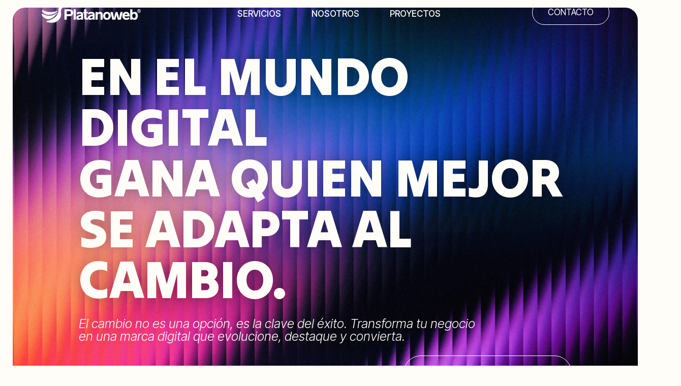

--- FILE ---
content_type: text/css
request_url: https://platanoweb.com/wp-content/uploads/elementor/css/post-89775.css?ver=1768238120
body_size: 1508
content:
.elementor-kit-89775{--e-global-color-primary:#000000;--e-global-color-secondary:#777777;--e-global-color-text:#333333;--e-global-color-accent:#FFD002;--e-global-color-bc73e5d:#FFFDF7;--e-global-color-c824698:#F0EAD3;--e-global-typography-primary-font-family:"Anton";--e-global-typography-primary-font-size:121px;--e-global-typography-primary-font-weight:500;--e-global-typography-primary-text-transform:uppercase;--e-global-typography-primary-font-style:normal;--e-global-typography-primary-text-decoration:none;--e-global-typography-primary-line-height:1em;--e-global-typography-primary-letter-spacing:-3px;--e-global-typography-secondary-font-family:"Anton";--e-global-typography-secondary-font-size:74px;--e-global-typography-secondary-font-weight:500;--e-global-typography-secondary-text-transform:uppercase;--e-global-typography-secondary-font-style:normal;--e-global-typography-secondary-text-decoration:none;--e-global-typography-secondary-line-height:1.1em;--e-global-typography-secondary-letter-spacing:-1.2px;--e-global-typography-text-font-family:"Inter";--e-global-typography-text-font-size:16px;--e-global-typography-text-font-weight:400;--e-global-typography-text-text-transform:none;--e-global-typography-text-font-style:normal;--e-global-typography-text-text-decoration:none;--e-global-typography-text-line-height:1.6em;--e-global-typography-text-letter-spacing:0px;--e-global-typography-accent-font-family:"Inter";--e-global-typography-accent-font-size:12px;--e-global-typography-accent-font-weight:500;--e-global-typography-accent-text-transform:uppercase;--e-global-typography-accent-font-style:normal;--e-global-typography-accent-text-decoration:none;--e-global-typography-accent-letter-spacing:0px;--e-global-typography-36fa7b1-font-family:"Anton";--e-global-typography-36fa7b1-font-size:36px;--e-global-typography-36fa7b1-font-weight:400;--e-global-typography-36fa7b1-text-transform:uppercase;--e-global-typography-36fa7b1-font-style:normal;--e-global-typography-36fa7b1-text-decoration:none;--e-global-typography-36fa7b1-line-height:1.1em;--e-global-typography-36fa7b1-letter-spacing:-0.5px;--e-global-typography-2777d52-font-family:"Anton";--e-global-typography-2777d52-font-size:31px;--e-global-typography-2777d52-font-weight:400;--e-global-typography-2777d52-text-transform:uppercase;--e-global-typography-2777d52-font-style:normal;--e-global-typography-2777d52-text-decoration:none;--e-global-typography-2777d52-line-height:1.1em;--e-global-typography-2777d52-letter-spacing:-0.3px;--e-global-typography-e634a1f-font-family:"Anton";--e-global-typography-e634a1f-font-size:26px;--e-global-typography-e634a1f-font-weight:400;--e-global-typography-e634a1f-text-transform:uppercase;--e-global-typography-e634a1f-font-style:normal;--e-global-typography-e634a1f-text-decoration:none;--e-global-typography-e634a1f-line-height:1.1em;--e-global-typography-e634a1f-letter-spacing:0px;--e-global-typography-9885d02-font-family:"Anton";--e-global-typography-9885d02-font-size:21px;--e-global-typography-9885d02-font-weight:400;--e-global-typography-9885d02-text-transform:uppercase;--e-global-typography-9885d02-font-style:normal;--e-global-typography-9885d02-text-decoration:none;--e-global-typography-9885d02-line-height:1.3em;--e-global-typography-9885d02-letter-spacing:0px;--e-global-typography-86e17f5-font-family:"Instrument Serif";--e-global-typography-86e17f5-font-size:170px;--e-global-typography-86e17f5-font-weight:300;--e-global-typography-86e17f5-text-transform:uppercase;--e-global-typography-86e17f5-font-style:normal;--e-global-typography-86e17f5-text-decoration:none;--e-global-typography-86e17f5-line-height:0.9em;--e-global-typography-86e17f5-letter-spacing:0px;--e-global-typography-0f53ca3-font-family:"Instrument Serif";--e-global-typography-0f53ca3-font-size:80px;--e-global-typography-0f53ca3-font-weight:400;--e-global-typography-0f53ca3-text-transform:uppercase;--e-global-typography-0f53ca3-font-style:normal;--e-global-typography-0f53ca3-text-decoration:none;--e-global-typography-0f53ca3-line-height:1em;--e-global-typography-0f53ca3-letter-spacing:0px;--e-global-typography-da28756-font-family:"Instrument Serif";--e-global-typography-da28756-font-size:40px;--e-global-typography-da28756-font-weight:400;--e-global-typography-da28756-text-transform:uppercase;--e-global-typography-da28756-font-style:normal;--e-global-typography-da28756-text-decoration:none;--e-global-typography-da28756-line-height:1.1em;--e-global-typography-da28756-letter-spacing:0px;--e-global-typography-dfb5a6c-font-family:"Instrument Serif";--e-global-typography-dfb5a6c-font-size:34px;--e-global-typography-dfb5a6c-font-weight:400;--e-global-typography-dfb5a6c-text-transform:uppercase;--e-global-typography-dfb5a6c-font-style:normal;--e-global-typography-dfb5a6c-text-decoration:none;--e-global-typography-dfb5a6c-line-height:1.1em;--e-global-typography-dfb5a6c-letter-spacing:0px;--e-global-typography-eaaa9b7-font-family:"Instrument Serif";--e-global-typography-eaaa9b7-font-size:28px;--e-global-typography-eaaa9b7-font-weight:400;--e-global-typography-eaaa9b7-text-transform:uppercase;--e-global-typography-eaaa9b7-font-style:normal;--e-global-typography-eaaa9b7-text-decoration:none;--e-global-typography-eaaa9b7-line-height:1.1em;--e-global-typography-eaaa9b7-letter-spacing:0px;--e-global-typography-fac1aed-font-family:"Instrument Serif";--e-global-typography-fac1aed-font-size:22px;--e-global-typography-fac1aed-font-weight:400;--e-global-typography-fac1aed-text-transform:uppercase;--e-global-typography-fac1aed-font-style:normal;--e-global-typography-fac1aed-text-decoration:none;--e-global-typography-fac1aed-line-height:1.3em;--e-global-typography-fac1aed-letter-spacing:0px;--e-global-typography-5b6aea7-font-family:"Inter";--e-global-typography-5b6aea7-font-size:14px;--e-global-typography-5b6aea7-font-weight:700;--e-global-typography-5b6aea7-text-transform:uppercase;--e-global-typography-5b6aea7-font-style:normal;--e-global-typography-5b6aea7-text-decoration:none;--e-global-typography-5b6aea7-line-height:1.6em;--e-global-typography-5b6aea7-letter-spacing:0px;--e-global-typography-ef37261-font-family:"Anton";--e-global-typography-ef37261-font-size:16px;--e-global-typography-ef37261-font-weight:400;--e-global-typography-ef37261-text-transform:uppercase;--e-global-typography-ef37261-font-style:normal;--e-global-typography-ef37261-text-decoration:none;--e-global-typography-ef37261-line-height:1.3em;--e-global-typography-ef37261-letter-spacing:0px;--e-global-typography-fdf84ca-font-family:"Inter";--e-global-typography-fdf84ca-font-size:12px;--e-global-typography-fdf84ca-font-weight:400;--e-global-typography-fdf84ca-text-transform:uppercase;--e-global-typography-fdf84ca-font-style:normal;--e-global-typography-fdf84ca-text-decoration:none;--e-global-typography-fdf84ca-line-height:1.6em;--e-global-typography-fdf84ca-letter-spacing:0px;--e-global-typography-050b9d9-font-family:"Inter";--e-global-typography-050b9d9-font-size:13px;--e-global-typography-050b9d9-font-weight:400;--e-global-typography-050b9d9-text-transform:none;--e-global-typography-050b9d9-font-style:normal;--e-global-typography-050b9d9-text-decoration:none;--e-global-typography-050b9d9-line-height:1.6em;--e-global-typography-050b9d9-letter-spacing:0px;background-color:var( --e-global-color-bc73e5d );color:var( --e-global-color-text );font-family:var( --e-global-typography-text-font-family ), Sans-serif;font-size:var( --e-global-typography-text-font-size );font-weight:var( --e-global-typography-text-font-weight );text-transform:var( --e-global-typography-text-text-transform );font-style:var( --e-global-typography-text-font-style );text-decoration:var( --e-global-typography-text-text-decoration );line-height:var( --e-global-typography-text-line-height );letter-spacing:var( --e-global-typography-text-letter-spacing );}.elementor-kit-89775 button,.elementor-kit-89775 input[type="button"],.elementor-kit-89775 input[type="submit"],.elementor-kit-89775 .elementor-button{background-color:var( --e-global-color-accent );font-family:var( --e-global-typography-accent-font-family ), Sans-serif;font-size:var( --e-global-typography-accent-font-size );font-weight:var( --e-global-typography-accent-font-weight );text-transform:var( --e-global-typography-accent-text-transform );font-style:var( --e-global-typography-accent-font-style );text-decoration:var( --e-global-typography-accent-text-decoration );letter-spacing:var( --e-global-typography-accent-letter-spacing );color:var( --e-global-color-primary );padding:16px 28px 16px 28px;}.elementor-kit-89775 button:hover,.elementor-kit-89775 button:focus,.elementor-kit-89775 input[type="button"]:hover,.elementor-kit-89775 input[type="button"]:focus,.elementor-kit-89775 input[type="submit"]:hover,.elementor-kit-89775 input[type="submit"]:focus,.elementor-kit-89775 .elementor-button:hover,.elementor-kit-89775 .elementor-button:focus{background-color:var( --e-global-color-primary );color:var( --e-global-color-bc73e5d );border-style:solid;border-width:0px 0px 0px 0px;border-radius:0px 0px 0px 0px;}.elementor-kit-89775 e-page-transition{background-color:#FFBC7D;}.elementor-kit-89775 a{color:var( --e-global-color-secondary );}.elementor-kit-89775 a:hover{color:var( --e-global-color-primary );}.elementor-kit-89775 h1{color:var( --e-global-color-primary );font-family:var( --e-global-typography-primary-font-family ), Sans-serif;font-size:var( --e-global-typography-primary-font-size );font-weight:var( --e-global-typography-primary-font-weight );text-transform:var( --e-global-typography-primary-text-transform );font-style:var( --e-global-typography-primary-font-style );text-decoration:var( --e-global-typography-primary-text-decoration );line-height:var( --e-global-typography-primary-line-height );letter-spacing:var( --e-global-typography-primary-letter-spacing );}.elementor-kit-89775 h2{color:var( --e-global-color-primary );font-family:var( --e-global-typography-secondary-font-family ), Sans-serif;font-size:var( --e-global-typography-secondary-font-size );font-weight:var( --e-global-typography-secondary-font-weight );text-transform:var( --e-global-typography-secondary-text-transform );font-style:var( --e-global-typography-secondary-font-style );text-decoration:var( --e-global-typography-secondary-text-decoration );line-height:var( --e-global-typography-secondary-line-height );letter-spacing:var( --e-global-typography-secondary-letter-spacing );}.elementor-kit-89775 h3{color:var( --e-global-color-primary );font-family:var( --e-global-typography-36fa7b1-font-family ), Sans-serif;font-size:var( --e-global-typography-36fa7b1-font-size );font-weight:var( --e-global-typography-36fa7b1-font-weight );text-transform:var( --e-global-typography-36fa7b1-text-transform );font-style:var( --e-global-typography-36fa7b1-font-style );text-decoration:var( --e-global-typography-36fa7b1-text-decoration );line-height:var( --e-global-typography-36fa7b1-line-height );letter-spacing:var( --e-global-typography-36fa7b1-letter-spacing );}.elementor-kit-89775 h4{color:var( --e-global-color-primary );font-family:var( --e-global-typography-2777d52-font-family ), Sans-serif;font-size:var( --e-global-typography-2777d52-font-size );font-weight:var( --e-global-typography-2777d52-font-weight );text-transform:var( --e-global-typography-2777d52-text-transform );font-style:var( --e-global-typography-2777d52-font-style );text-decoration:var( --e-global-typography-2777d52-text-decoration );line-height:var( --e-global-typography-2777d52-line-height );letter-spacing:var( --e-global-typography-2777d52-letter-spacing );}.elementor-kit-89775 h5{color:var( --e-global-color-primary );font-family:var( --e-global-typography-e634a1f-font-family ), Sans-serif;font-size:var( --e-global-typography-e634a1f-font-size );font-weight:var( --e-global-typography-e634a1f-font-weight );text-transform:var( --e-global-typography-e634a1f-text-transform );font-style:var( --e-global-typography-e634a1f-font-style );text-decoration:var( --e-global-typography-e634a1f-text-decoration );line-height:var( --e-global-typography-e634a1f-line-height );letter-spacing:var( --e-global-typography-e634a1f-letter-spacing );}.elementor-kit-89775 h6{color:var( --e-global-color-primary );font-family:var( --e-global-typography-9885d02-font-family ), Sans-serif;font-size:var( --e-global-typography-9885d02-font-size );font-weight:var( --e-global-typography-9885d02-font-weight );text-transform:var( --e-global-typography-9885d02-text-transform );font-style:var( --e-global-typography-9885d02-font-style );text-decoration:var( --e-global-typography-9885d02-text-decoration );line-height:var( --e-global-typography-9885d02-line-height );letter-spacing:var( --e-global-typography-9885d02-letter-spacing );}.elementor-section.elementor-section-boxed > .elementor-container{max-width:1140px;}.e-con{--container-max-width:1140px;}.elementor-widget:not(:last-child){margin-block-end:20px;}.elementor-element{--widgets-spacing:20px 20px;--widgets-spacing-row:20px;--widgets-spacing-column:20px;}@media(max-width:1024px){.elementor-kit-89775{--e-global-typography-primary-font-size:100px;--e-global-typography-primary-letter-spacing:-1.5px;--e-global-typography-secondary-font-size:57px;--e-global-typography-secondary-letter-spacing:-1px;--e-global-typography-text-font-size:15px;--e-global-typography-accent-font-size:11px;--e-global-typography-36fa7b1-font-size:34px;--e-global-typography-2777d52-font-size:28px;--e-global-typography-e634a1f-font-size:24px;--e-global-typography-9885d02-font-size:20px;--e-global-typography-86e17f5-font-size:108px;--e-global-typography-0f53ca3-font-size:62px;--e-global-typography-da28756-font-size:36px;--e-global-typography-dfb5a6c-font-size:31px;--e-global-typography-eaaa9b7-font-size:25px;--e-global-typography-fac1aed-font-size:21px;--e-global-typography-5b6aea7-font-size:13px;--e-global-typography-ef37261-font-size:15px;font-size:var( --e-global-typography-text-font-size );line-height:var( --e-global-typography-text-line-height );letter-spacing:var( --e-global-typography-text-letter-spacing );}.elementor-kit-89775 h1{font-size:var( --e-global-typography-primary-font-size );line-height:var( --e-global-typography-primary-line-height );letter-spacing:var( --e-global-typography-primary-letter-spacing );}.elementor-kit-89775 h2{font-size:var( --e-global-typography-secondary-font-size );line-height:var( --e-global-typography-secondary-line-height );letter-spacing:var( --e-global-typography-secondary-letter-spacing );}.elementor-kit-89775 h3{font-size:var( --e-global-typography-36fa7b1-font-size );line-height:var( --e-global-typography-36fa7b1-line-height );letter-spacing:var( --e-global-typography-36fa7b1-letter-spacing );}.elementor-kit-89775 h4{font-size:var( --e-global-typography-2777d52-font-size );line-height:var( --e-global-typography-2777d52-line-height );letter-spacing:var( --e-global-typography-2777d52-letter-spacing );}.elementor-kit-89775 h5{font-size:var( --e-global-typography-e634a1f-font-size );line-height:var( --e-global-typography-e634a1f-line-height );letter-spacing:var( --e-global-typography-e634a1f-letter-spacing );}.elementor-kit-89775 h6{font-size:var( --e-global-typography-9885d02-font-size );line-height:var( --e-global-typography-9885d02-line-height );letter-spacing:var( --e-global-typography-9885d02-letter-spacing );}.elementor-kit-89775 button,.elementor-kit-89775 input[type="button"],.elementor-kit-89775 input[type="submit"],.elementor-kit-89775 .elementor-button{font-size:var( --e-global-typography-accent-font-size );letter-spacing:var( --e-global-typography-accent-letter-spacing );}.elementor-section.elementor-section-boxed > .elementor-container{max-width:1024px;}.e-con{--container-max-width:1024px;}}@media(max-width:767px){.elementor-kit-89775{--e-global-typography-primary-font-size:50px;--e-global-typography-primary-letter-spacing:-1px;--e-global-typography-secondary-font-size:45px;--e-global-typography-secondary-letter-spacing:-0.5px;--e-global-typography-text-font-size:15px;--e-global-typography-accent-font-size:11px;--e-global-typography-36fa7b1-font-size:32px;--e-global-typography-2777d52-font-size:26px;--e-global-typography-e634a1f-font-size:23px;--e-global-typography-9885d02-font-size:19px;--e-global-typography-86e17f5-font-size:58px;--e-global-typography-0f53ca3-font-size:50px;--e-global-typography-da28756-font-size:34px;--e-global-typography-dfb5a6c-font-size:29px;--e-global-typography-eaaa9b7-font-size:24px;--e-global-typography-fac1aed-font-size:20px;--e-global-typography-5b6aea7-font-size:13px;--e-global-typography-ef37261-font-size:15px;font-size:var( --e-global-typography-text-font-size );line-height:var( --e-global-typography-text-line-height );letter-spacing:var( --e-global-typography-text-letter-spacing );}.elementor-kit-89775 h1{font-size:var( --e-global-typography-primary-font-size );line-height:var( --e-global-typography-primary-line-height );letter-spacing:var( --e-global-typography-primary-letter-spacing );}.elementor-kit-89775 h2{font-size:var( --e-global-typography-secondary-font-size );line-height:var( --e-global-typography-secondary-line-height );letter-spacing:var( --e-global-typography-secondary-letter-spacing );}.elementor-kit-89775 h3{font-size:var( --e-global-typography-36fa7b1-font-size );line-height:var( --e-global-typography-36fa7b1-line-height );letter-spacing:var( --e-global-typography-36fa7b1-letter-spacing );}.elementor-kit-89775 h4{font-size:var( --e-global-typography-2777d52-font-size );line-height:var( --e-global-typography-2777d52-line-height );letter-spacing:var( --e-global-typography-2777d52-letter-spacing );}.elementor-kit-89775 h5{font-size:var( --e-global-typography-e634a1f-font-size );line-height:var( --e-global-typography-e634a1f-line-height );letter-spacing:var( --e-global-typography-e634a1f-letter-spacing );}.elementor-kit-89775 h6{font-size:var( --e-global-typography-9885d02-font-size );line-height:var( --e-global-typography-9885d02-line-height );letter-spacing:var( --e-global-typography-9885d02-letter-spacing );}.elementor-kit-89775 button,.elementor-kit-89775 input[type="button"],.elementor-kit-89775 input[type="submit"],.elementor-kit-89775 .elementor-button{font-size:var( --e-global-typography-accent-font-size );letter-spacing:var( --e-global-typography-accent-letter-spacing );}.elementor-section.elementor-section-boxed > .elementor-container{max-width:767px;}.e-con{--container-max-width:767px;}}

--- FILE ---
content_type: text/css
request_url: https://platanoweb.com/wp-content/uploads/elementor/css/post-89860.css?ver=1768244929
body_size: 4581
content:
.elementor-89860 .elementor-element.elementor-element-692296c{--display:flex;--min-height:100vh;--flex-direction:row;--container-widget-width:initial;--container-widget-height:100%;--container-widget-flex-grow:1;--container-widget-align-self:stretch;--flex-wrap-mobile:wrap;--flex-wrap:nowrap;--overlay-opacity:0.5;border-style:solid;--border-style:solid;border-color:var( --e-global-color-bc73e5d );--border-color:var( --e-global-color-bc73e5d );--margin-top:-100px;--margin-bottom:0px;--margin-left:0px;--margin-right:0px;--padding-top:85px;--padding-bottom:0px;--padding-left:130px;--padding-right:130px;}.elementor-89860 .elementor-element.elementor-element-692296c:not(.elementor-motion-effects-element-type-background), .elementor-89860 .elementor-element.elementor-element-692296c > .elementor-motion-effects-container > .elementor-motion-effects-layer{background-color:#000000;background-image:url("https://platanoweb.com/wp-content/uploads/26-scaled.jpg");background-position:center center;background-repeat:no-repeat;background-size:cover;}.elementor-89860 .elementor-element.elementor-element-692296c::before, .elementor-89860 .elementor-element.elementor-element-692296c > .elementor-background-video-container::before, .elementor-89860 .elementor-element.elementor-element-692296c > .e-con-inner > .elementor-background-video-container::before, .elementor-89860 .elementor-element.elementor-element-692296c > .elementor-background-slideshow::before, .elementor-89860 .elementor-element.elementor-element-692296c > .e-con-inner > .elementor-background-slideshow::before, .elementor-89860 .elementor-element.elementor-element-692296c > .elementor-motion-effects-container > .elementor-motion-effects-layer::before{--background-overlay:'';}.elementor-89860 .elementor-element.elementor-element-e3be38d{--display:flex;--flex-direction:column;--container-widget-width:100%;--container-widget-height:initial;--container-widget-flex-grow:0;--container-widget-align-self:initial;--flex-wrap-mobile:wrap;--justify-content:center;--gap:0px 0px;--row-gap:0px;--column-gap:0px;--margin-top:0px;--margin-bottom:0px;--margin-left:0px;--margin-right:0px;--padding-top:0px;--padding-bottom:25px;--padding-left:0px;--padding-right:0px;--z-index:5;}.elementor-89860 .elementor-element.elementor-element-a6e341a{text-align:start;}.elementor-89860 .elementor-element.elementor-element-a6e341a .elementor-heading-title{font-family:"Anton", Sans-serif;font-size:105px;font-weight:500;text-transform:none;font-style:normal;text-decoration:none;text-shadow:0px 0px 30px rgba(0, 0, 0, 0.3);color:var( --e-global-color-bc73e5d );}.elementor-89860 .elementor-element.elementor-element-74de381{text-align:center;}.elementor-89860 .elementor-element.elementor-element-74de381 .elementor-heading-title{font-family:"Anton", Sans-serif;font-size:115px;font-weight:500;text-transform:none;font-style:normal;text-decoration:none;text-shadow:0px 0px 30px rgba(0, 0, 0, 0.3);color:var( --e-global-color-bc73e5d );}.elementor-89860 .elementor-element.elementor-element-2130639{text-align:end;}.elementor-89860 .elementor-element.elementor-element-2130639 .elementor-heading-title{font-family:"Anton", Sans-serif;font-size:100px;font-weight:500;text-transform:none;font-style:normal;text-decoration:none;text-shadow:0px 0px 30px rgba(0, 0, 0, 0.3);color:var( --e-global-color-bc73e5d );}.elementor-89860 .elementor-element.elementor-element-8b31f39{text-align:start;font-family:"Inter Tight", Sans-serif;font-size:25px;font-weight:300;font-style:italic;color:var( --e-global-color-bc73e5d );}.elementor-89860 .elementor-element.elementor-element-d08cad3 .elementor-button{background-color:#FFFDF700;font-family:"Inter Tight", Sans-serif;font-size:17px;font-weight:400;text-transform:uppercase;font-style:normal;text-decoration:none;letter-spacing:0px;fill:var( --e-global-color-bc73e5d );color:var( --e-global-color-bc73e5d );border-style:solid;border-width:1px 1px 1px 1px;border-color:var( --e-global-color-bc73e5d );border-radius:50px 50px 50px 50px;padding:25px 40px 25px 40px;}.elementor-89860 .elementor-element.elementor-element-d08cad3 .elementor-button:hover, .elementor-89860 .elementor-element.elementor-element-d08cad3 .elementor-button:focus{background-color:var( --e-global-color-bc73e5d );color:var( --e-global-color-primary );}.elementor-89860 .elementor-element.elementor-element-d08cad3 > .elementor-widget-container{padding:25px 0px 0px 0px;}.elementor-89860 .elementor-element.elementor-element-d08cad3 .elementor-button:hover svg, .elementor-89860 .elementor-element.elementor-element-d08cad3 .elementor-button:focus svg{fill:var( --e-global-color-primary );}.elementor-89860 .elementor-element.elementor-element-5cbdcedc{--display:flex;--min-height:100vh;--flex-direction:row;--container-widget-width:initial;--container-widget-height:100%;--container-widget-flex-grow:1;--container-widget-align-self:stretch;--flex-wrap-mobile:wrap;--flex-wrap:nowrap;--overlay-opacity:0.5;border-style:solid;--border-style:solid;border-width:25px 25px 25px 25px;--border-top-width:25px;--border-right-width:25px;--border-bottom-width:25px;--border-left-width:25px;border-color:var( --e-global-color-bc73e5d );--border-color:var( --e-global-color-bc73e5d );--border-radius:50px 50px 50px 50px;--margin-top:-100px;--margin-bottom:0px;--margin-left:0px;--margin-right:0px;--padding-top:85px;--padding-bottom:0px;--padding-left:130px;--padding-right:130px;}.elementor-89860 .elementor-element.elementor-element-5cbdcedc:not(.elementor-motion-effects-element-type-background), .elementor-89860 .elementor-element.elementor-element-5cbdcedc > .elementor-motion-effects-container > .elementor-motion-effects-layer{background-color:#000000;background-image:url("https://platanoweb.com/wp-content/uploads/26-scaled.jpg");background-position:center center;background-repeat:no-repeat;background-size:cover;}.elementor-89860 .elementor-element.elementor-element-5cbdcedc::before, .elementor-89860 .elementor-element.elementor-element-5cbdcedc > .elementor-background-video-container::before, .elementor-89860 .elementor-element.elementor-element-5cbdcedc > .e-con-inner > .elementor-background-video-container::before, .elementor-89860 .elementor-element.elementor-element-5cbdcedc > .elementor-background-slideshow::before, .elementor-89860 .elementor-element.elementor-element-5cbdcedc > .e-con-inner > .elementor-background-slideshow::before, .elementor-89860 .elementor-element.elementor-element-5cbdcedc > .elementor-motion-effects-container > .elementor-motion-effects-layer::before{--background-overlay:'';}.elementor-89860 .elementor-element.elementor-element-5e32548f{--display:flex;--flex-direction:column;--container-widget-width:100%;--container-widget-height:initial;--container-widget-flex-grow:0;--container-widget-align-self:initial;--flex-wrap-mobile:wrap;--justify-content:center;--gap:0px 0px;--row-gap:0px;--column-gap:0px;--margin-top:0px;--margin-bottom:0px;--margin-left:0px;--margin-right:0px;--padding-top:0px;--padding-bottom:25px;--padding-left:0px;--padding-right:0px;--z-index:5;}.elementor-89860 .elementor-element.elementor-element-0f3223a > .elementor-widget-container{padding:0px 0px 25px 0px;}.elementor-89860 .elementor-element.elementor-element-0f3223a{text-align:start;}.elementor-89860 .elementor-element.elementor-element-0f3223a .elementor-heading-title{font-family:"Tilt Warp", Sans-serif;font-size:105px;font-weight:500;text-transform:uppercase;font-style:normal;text-decoration:none;line-height:100px;text-shadow:0px 0px 30px rgba(0, 0, 0, 0.3);color:var( --e-global-color-bc73e5d );}.elementor-89860 .elementor-element.elementor-element-685b082{text-align:start;font-family:"Inter Tight", Sans-serif;font-size:25px;font-weight:300;font-style:italic;color:var( --e-global-color-bc73e5d );}.elementor-89860 .elementor-element.elementor-element-f41b305 .elementor-button{background-color:#FFFDF700;font-family:"Inter Tight", Sans-serif;font-size:17px;font-weight:400;text-transform:uppercase;font-style:normal;text-decoration:none;letter-spacing:0px;fill:var( --e-global-color-bc73e5d );color:var( --e-global-color-bc73e5d );border-style:solid;border-width:1px 1px 1px 1px;border-color:var( --e-global-color-bc73e5d );border-radius:50px 50px 50px 50px;padding:25px 40px 25px 40px;}.elementor-89860 .elementor-element.elementor-element-f41b305 .elementor-button:hover, .elementor-89860 .elementor-element.elementor-element-f41b305 .elementor-button:focus{background-color:var( --e-global-color-bc73e5d );color:var( --e-global-color-primary );}.elementor-89860 .elementor-element.elementor-element-f41b305 > .elementor-widget-container{padding:25px 0px 0px 0px;}.elementor-89860 .elementor-element.elementor-element-f41b305 .elementor-button:hover svg, .elementor-89860 .elementor-element.elementor-element-f41b305 .elementor-button:focus svg{fill:var( --e-global-color-primary );}.elementor-89860 .elementor-element.elementor-element-49cc2da3{--display:flex;--flex-direction:row;--container-widget-width:initial;--container-widget-height:100%;--container-widget-flex-grow:1;--container-widget-align-self:stretch;--flex-wrap-mobile:wrap;--gap:20px 20px;--row-gap:20px;--column-gap:20px;--flex-wrap:nowrap;--padding-top:100px;--padding-bottom:100px;--padding-left:73px;--padding-right:73px;}.elementor-89860 .elementor-element.elementor-element-3b942150{--display:flex;--margin-top:0px;--margin-bottom:0px;--margin-left:0px;--margin-right:0px;--padding-top:0px;--padding-bottom:0px;--padding-left:0px;--padding-right:0px;}.elementor-89860 .elementor-element.elementor-element-48c24b7 > .elementor-widget-container{margin:0px 0px -15px 0px;}.elementor-89860 .elementor-element.elementor-element-48c24b7{font-family:var( --e-global-typography-5b6aea7-font-family ), Sans-serif;font-size:var( --e-global-typography-5b6aea7-font-size );font-weight:var( --e-global-typography-5b6aea7-font-weight );text-transform:var( --e-global-typography-5b6aea7-text-transform );font-style:var( --e-global-typography-5b6aea7-font-style );text-decoration:var( --e-global-typography-5b6aea7-text-decoration );line-height:var( --e-global-typography-5b6aea7-line-height );letter-spacing:var( --e-global-typography-5b6aea7-letter-spacing );color:var( --e-global-color-secondary );}.elementor-89860 .elementor-element.elementor-element-3c4d8d7b{width:var( --container-widget-width, 900px );max-width:900px;--container-widget-width:900px;--container-widget-flex-grow:0;}.elementor-89860 .elementor-element.elementor-element-3c4d8d7b .elementor-heading-title{font-family:"Tilt Warp", Sans-serif;font-size:75px;font-weight:500;text-transform:uppercase;font-style:normal;text-decoration:none;line-height:1.1em;letter-spacing:-1.2px;}.elementor-89860 .elementor-element.elementor-element-539cbab2{width:var( --container-widget-width, 700px );max-width:700px;--container-widget-width:700px;--container-widget-flex-grow:0;text-align:justify;font-family:var( --e-global-typography-text-font-family ), Sans-serif;font-size:var( --e-global-typography-text-font-size );font-weight:var( --e-global-typography-text-font-weight );text-transform:var( --e-global-typography-text-text-transform );font-style:var( --e-global-typography-text-font-style );text-decoration:var( --e-global-typography-text-text-decoration );line-height:var( --e-global-typography-text-line-height );letter-spacing:var( --e-global-typography-text-letter-spacing );}.elementor-89860 .elementor-element.elementor-element-539cbab2 > .elementor-widget-container{margin:0px 0px -5px 0px;}.elementor-89860 .elementor-element.elementor-element-14b2e761 .elementor-button{background-color:var( --e-global-color-bc73e5d );font-family:"Inter", Sans-serif;font-size:15px;font-weight:500;text-transform:uppercase;font-style:normal;text-decoration:none;letter-spacing:0px;fill:var( --e-global-color-primary );color:var( --e-global-color-primary );border-style:solid;border-width:1px 1px 1px 1px;border-color:var( --e-global-color-primary );border-radius:50px 50px 50px 50px;padding:16px 28px 16px 28px;}.elementor-89860 .elementor-element.elementor-element-14b2e761 .elementor-button:hover, .elementor-89860 .elementor-element.elementor-element-14b2e761 .elementor-button:focus{background-color:var( --e-global-color-primary );color:var( --e-global-color-bc73e5d );}.elementor-89860 .elementor-element.elementor-element-14b2e761 .elementor-button:hover svg, .elementor-89860 .elementor-element.elementor-element-14b2e761 .elementor-button:focus svg{fill:var( --e-global-color-bc73e5d );}.elementor-89860 .elementor-element.elementor-element-6647a5bc{--display:flex;--min-height:500px;--border-radius:50px 50px 50px 50px;--margin-top:0px;--margin-bottom:0px;--margin-left:0px;--margin-right:0px;--padding-top:0px;--padding-bottom:0px;--padding-left:0px;--padding-right:0px;}.elementor-89860 .elementor-element.elementor-element-6647a5bc:not(.elementor-motion-effects-element-type-background), .elementor-89860 .elementor-element.elementor-element-6647a5bc > .elementor-motion-effects-container > .elementor-motion-effects-layer{background-image:url("https://platanoweb.com/wp-content/uploads/pascal-m-4PchFKrUw84-unsplash.jpg");background-position:center center;background-size:cover;}.elementor-89860 .elementor-element.elementor-element-47a33399{--divider-border-style:solid;--divider-color:#00000000;--divider-border-width:1px;}.elementor-89860 .elementor-element.elementor-element-47a33399 .elementor-divider-separator{width:100%;}.elementor-89860 .elementor-element.elementor-element-47a33399 .elementor-divider{padding-block-start:15px;padding-block-end:15px;}.elementor-89860 .elementor-element.elementor-element-1ed181f1{--display:flex;--min-height:100vh;--flex-direction:row;--container-widget-width:initial;--container-widget-height:100%;--container-widget-flex-grow:1;--container-widget-align-self:stretch;--flex-wrap-mobile:wrap;--justify-content:center;--gap:10px 20px;--row-gap:10px;--column-gap:20px;--flex-wrap:wrap;--align-content:center;--overlay-opacity:0.93;border-style:solid;--border-style:solid;border-width:25px 25px 25px 25px;--border-top-width:25px;--border-right-width:25px;--border-bottom-width:25px;--border-left-width:25px;border-color:var( --e-global-color-bc73e5d );--border-color:var( --e-global-color-bc73e5d );--border-radius:50px 50px 50px 50px;--padding-top:100px;--padding-bottom:100px;--padding-left:0px;--padding-right:0px;}.elementor-89860 .elementor-element.elementor-element-1ed181f1:not(.elementor-motion-effects-element-type-background), .elementor-89860 .elementor-element.elementor-element-1ed181f1 > .elementor-motion-effects-container > .elementor-motion-effects-layer{background-color:var( --e-global-color-primary );}.elementor-89860 .elementor-element.elementor-element-1ed181f1::before, .elementor-89860 .elementor-element.elementor-element-1ed181f1 > .elementor-background-video-container::before, .elementor-89860 .elementor-element.elementor-element-1ed181f1 > .e-con-inner > .elementor-background-video-container::before, .elementor-89860 .elementor-element.elementor-element-1ed181f1 > .elementor-background-slideshow::before, .elementor-89860 .elementor-element.elementor-element-1ed181f1 > .e-con-inner > .elementor-background-slideshow::before, .elementor-89860 .elementor-element.elementor-element-1ed181f1 > .elementor-motion-effects-container > .elementor-motion-effects-layer::before{background-color:var( --e-global-color-primary );background-image:url("https://platanoweb.com/wp-content/uploads/new-york.jpg");--background-overlay:'';background-position:center center;background-repeat:no-repeat;background-size:cover;}.elementor-89860 .elementor-element.elementor-element-729e68ea{width:100%;max-width:100%;text-align:center;}.elementor-89860 .elementor-element.elementor-element-729e68ea > .elementor-widget-container{margin:0px 100px 0px 0px;}.elementor-89860 .elementor-element.elementor-element-729e68ea .elementor-heading-title{font-family:"Tilt Warp", Sans-serif;font-size:121px;font-weight:500;text-transform:uppercase;font-style:normal;text-decoration:none;line-height:1em;letter-spacing:-3px;color:var( --e-global-color-accent );}.elementor-89860 .elementor-element.elementor-element-15ae2f28{width:100%;max-width:100%;text-align:center;}.elementor-89860 .elementor-element.elementor-element-15ae2f28 > .elementor-widget-container{margin:15px 0px 15px 50px;}.elementor-89860 .elementor-element.elementor-element-15ae2f28 .elementor-heading-title{font-family:"Tilt Warp", Sans-serif;font-size:121px;font-weight:500;text-transform:uppercase;font-style:normal;text-decoration:none;line-height:1em;letter-spacing:-3px;color:var( --e-global-color-accent );}.elementor-89860 .elementor-element.elementor-element-3b873ab1 .elementor-heading-title{font-family:"Tilt Warp", Sans-serif;font-size:121px;font-weight:500;text-transform:uppercase;font-style:normal;text-decoration:none;line-height:1em;letter-spacing:-3px;color:var( --e-global-color-accent );}.elementor-89860 .elementor-element.elementor-element-7c2754d{width:var( --container-widget-width, 210px );max-width:210px;--container-widget-width:210px;--container-widget-flex-grow:0;text-align:justify;font-size:17px;font-weight:500;color:var( --e-global-color-bc73e5d );}.elementor-89860 .elementor-element.elementor-element-7c2754d > .elementor-widget-container{margin:0px 0px -8px 0px;}.elementor-89860 .elementor-element.elementor-element-7c2754d.elementor-element{--align-self:flex-end;}.elementor-89860 .elementor-element.elementor-element-bbff36f{--display:flex;--min-height:73vh;--flex-direction:column;--container-widget-width:calc( ( 1 - var( --container-widget-flex-grow ) ) * 100% );--container-widget-height:initial;--container-widget-flex-grow:0;--container-widget-align-self:initial;--flex-wrap-mobile:wrap;--justify-content:space-between;--align-items:center;--flex-wrap:nowrap;--padding-top:100px;--padding-bottom:0px;--padding-left:30px;--padding-right:30px;}.elementor-89860 .elementor-element.elementor-element-bbff36f:not(.elementor-motion-effects-element-type-background), .elementor-89860 .elementor-element.elementor-element-bbff36f > .elementor-motion-effects-container > .elementor-motion-effects-layer{background-color:var( --e-global-color-bc73e5d );}.elementor-89860 .elementor-element.elementor-element-f6ac66d > .elementor-widget-container{margin:0px 0px -15px 0px;}.elementor-89860 .elementor-element.elementor-element-f6ac66d{font-family:var( --e-global-typography-5b6aea7-font-family ), Sans-serif;font-size:var( --e-global-typography-5b6aea7-font-size );font-weight:var( --e-global-typography-5b6aea7-font-weight );text-transform:var( --e-global-typography-5b6aea7-text-transform );font-style:var( --e-global-typography-5b6aea7-font-style );text-decoration:var( --e-global-typography-5b6aea7-text-decoration );line-height:var( --e-global-typography-5b6aea7-line-height );letter-spacing:var( --e-global-typography-5b6aea7-letter-spacing );color:var( --e-global-color-secondary );}.elementor-89860 .elementor-element.elementor-element-22b968a{width:var( --container-widget-width, 80% );max-width:80%;--container-widget-width:80%;--container-widget-flex-grow:0;text-align:center;}.elementor-89860 .elementor-element.elementor-element-22b968a > .elementor-widget-container{margin:0px 0px 0px 0px;}.elementor-89860 .elementor-element.elementor-element-22b968a .elementor-heading-title{font-family:"Tilt Warp", Sans-serif;font-size:74px;font-weight:500;text-transform:uppercase;font-style:normal;text-decoration:none;line-height:1.1em;letter-spacing:-1.2px;}.elementor-89860 .elementor-element.elementor-element-ba6714b .elementor-button{background-color:var( --e-global-color-bc73e5d );font-family:"Inter", Sans-serif;font-size:15px;font-weight:400;text-transform:uppercase;font-style:normal;text-decoration:none;letter-spacing:0px;fill:var( --e-global-color-primary );color:var( --e-global-color-primary );border-style:solid;border-width:1px 1px 1px 1px;border-color:#40AEE9;border-radius:50px 50px 50px 50px;padding:16px 28px 16px 28px;}.elementor-89860 .elementor-element.elementor-element-ba6714b .elementor-button:hover, .elementor-89860 .elementor-element.elementor-element-ba6714b .elementor-button:focus{background-color:#40AEE9;color:var( --e-global-color-bc73e5d );border-color:#40AEE9;}.elementor-89860 .elementor-element.elementor-element-ba6714b .elementor-button:hover svg, .elementor-89860 .elementor-element.elementor-element-ba6714b .elementor-button:focus svg{fill:var( --e-global-color-bc73e5d );}.elementor-89860 .elementor-element.elementor-element-692f679{width:var( --container-widget-width, 80% );max-width:80%;--container-widget-width:80%;--container-widget-flex-grow:0;text-align:center;font-family:var( --e-global-typography-text-font-family ), Sans-serif;font-size:var( --e-global-typography-text-font-size );font-weight:var( --e-global-typography-text-font-weight );text-transform:var( --e-global-typography-text-text-transform );font-style:var( --e-global-typography-text-font-style );text-decoration:var( --e-global-typography-text-text-decoration );line-height:var( --e-global-typography-text-line-height );letter-spacing:var( --e-global-typography-text-letter-spacing );}.elementor-89860 .elementor-element.elementor-element-692f679 > .elementor-widget-container{margin:0px 0px 0px 0px;padding:0px 0px 20px 0px;}.elementor-89860 .elementor-element.elementor-element-d59d23f{--display:flex;--min-height:80vh;--flex-direction:column;--container-widget-width:100%;--container-widget-height:initial;--container-widget-flex-grow:0;--container-widget-align-self:initial;--flex-wrap-mobile:wrap;--justify-content:center;--gap:0px 0px;--row-gap:0px;--column-gap:0px;--margin-top:0px;--margin-bottom:0px;--margin-left:0px;--margin-right:0px;--padding-top:100px;--padding-bottom:100px;--padding-left:73px;--padding-right:73px;}.elementor-89860 .elementor-element.elementor-element-fdb4449{--display:flex;--gap:0px 0px;--row-gap:0px;--column-gap:0px;--padding-top:0px;--padding-bottom:0px;--padding-left:0px;--padding-right:0px;}.elementor-89860 .elementor-element.elementor-element-698bae1{--display:flex;--flex-direction:row;--container-widget-width:calc( ( 1 - var( --container-widget-flex-grow ) ) * 100% );--container-widget-height:100%;--container-widget-flex-grow:1;--container-widget-align-self:stretch;--flex-wrap-mobile:wrap;--justify-content:center;--align-items:center;--flex-wrap:nowrap;border-style:solid;--border-style:solid;border-width:1px 0px 1px 0px;--border-top-width:1px;--border-right-width:0px;--border-bottom-width:1px;--border-left-width:0px;border-color:var( --e-global-color-primary );--border-color:var( --e-global-color-primary );--border-radius:0px 0px 0px 0px;--padding-top:40px;--padding-bottom:40px;--padding-left:0px;--padding-right:0px;}.elementor-89860 .elementor-element.elementor-element-698bae1:hover{--border-radius:0px 0px 0px 0px;--border-top-left-radius:0px;--border-top-right-radius:0px;--border-bottom-right-radius:0px;--border-bottom-left-radius:0px;}.elementor-89860 .elementor-element.elementor-element-698bae1, .elementor-89860 .elementor-element.elementor-element-698bae1::before{--border-transition:0.5s;}.elementor-89860 .elementor-element.elementor-element-4239b2d{--display:flex;--padding-top:0px;--padding-bottom:0px;--padding-left:0px;--padding-right:0px;}.elementor-89860 .elementor-element.elementor-element-d285fa1 > .elementor-widget-container{margin:0px 0px -15px 0px;}.elementor-89860 .elementor-element.elementor-element-d285fa1{text-align:center;font-family:var( --e-global-typography-accent-font-family ), Sans-serif;font-size:var( --e-global-typography-accent-font-size );font-weight:var( --e-global-typography-accent-font-weight );text-transform:var( --e-global-typography-accent-text-transform );font-style:var( --e-global-typography-accent-font-style );text-decoration:var( --e-global-typography-accent-text-decoration );letter-spacing:var( --e-global-typography-accent-letter-spacing );color:var( --e-global-color-secondary );}.elementor-89860 .elementor-element.elementor-element-a547e11{--display:flex;--padding-top:0px;--padding-bottom:0px;--padding-left:0px;--padding-right:0px;}.elementor-89860 .elementor-element.elementor-element-c6f57f2{width:var( --container-widget-width, 400px );max-width:400px;--container-widget-width:400px;--container-widget-flex-grow:0;text-align:center;}.elementor-89860 .elementor-element.elementor-element-c6f57f2.elementor-element{--align-self:center;}.elementor-89860 .elementor-element.elementor-element-c6f57f2 .elementor-heading-title{font-family:"Instrument Serif", Sans-serif;font-size:40px;font-weight:400;text-transform:uppercase;font-style:normal;text-decoration:none;line-height:1.1em;letter-spacing:0px;}.elementor-89860 .elementor-element.elementor-element-943d274{--display:flex;--padding-top:0px;--padding-bottom:0px;--padding-left:0px;--padding-right:0px;}.elementor-89860 .elementor-element.elementor-element-e474af7 .elementor-button{background-color:#FFD82D00;fill:var( --e-global-color-secondary );color:var( --e-global-color-secondary );border-radius:0px 0px 0px 0px;padding:0px 0px 0px 0px;}.elementor-89860 .elementor-element.elementor-element-e474af7 .elementor-button:hover, .elementor-89860 .elementor-element.elementor-element-e474af7 .elementor-button:focus{background-color:#02010100;color:var( --e-global-color-primary );}.elementor-89860 .elementor-element.elementor-element-e474af7 > .elementor-widget-container{margin:-5px 0px 0px 0px;}.elementor-89860 .elementor-element.elementor-element-e474af7 .elementor-button:hover svg, .elementor-89860 .elementor-element.elementor-element-e474af7 .elementor-button:focus svg{fill:var( --e-global-color-primary );}.elementor-89860 .elementor-element.elementor-element-b46eb8d{--display:flex;--flex-direction:row;--container-widget-width:calc( ( 1 - var( --container-widget-flex-grow ) ) * 100% );--container-widget-height:100%;--container-widget-flex-grow:1;--container-widget-align-self:stretch;--flex-wrap-mobile:wrap;--justify-content:center;--align-items:center;--flex-wrap:nowrap;border-style:solid;--border-style:solid;border-width:0px 0px 1px 0px;--border-top-width:0px;--border-right-width:0px;--border-bottom-width:1px;--border-left-width:0px;border-color:var( --e-global-color-primary );--border-color:var( --e-global-color-primary );--border-radius:0px 0px 0px 0px;--padding-top:40px;--padding-bottom:40px;--padding-left:0px;--padding-right:0px;}.elementor-89860 .elementor-element.elementor-element-b46eb8d:hover{--border-radius:0px 0px 0px 0px;--border-top-left-radius:0px;--border-top-right-radius:0px;--border-bottom-right-radius:0px;--border-bottom-left-radius:0px;}.elementor-89860 .elementor-element.elementor-element-b46eb8d, .elementor-89860 .elementor-element.elementor-element-b46eb8d::before{--border-transition:0.5s;}.elementor-89860 .elementor-element.elementor-element-5773ec1{--display:flex;--padding-top:0px;--padding-bottom:0px;--padding-left:0px;--padding-right:0px;}.elementor-89860 .elementor-element.elementor-element-9287599 > .elementor-widget-container{margin:0px 0px -15px 0px;}.elementor-89860 .elementor-element.elementor-element-9287599{text-align:center;font-family:var( --e-global-typography-accent-font-family ), Sans-serif;font-size:var( --e-global-typography-accent-font-size );font-weight:var( --e-global-typography-accent-font-weight );text-transform:var( --e-global-typography-accent-text-transform );font-style:var( --e-global-typography-accent-font-style );text-decoration:var( --e-global-typography-accent-text-decoration );letter-spacing:var( --e-global-typography-accent-letter-spacing );color:var( --e-global-color-secondary );}.elementor-89860 .elementor-element.elementor-element-32d1a77{--display:flex;--padding-top:0px;--padding-bottom:0px;--padding-left:0px;--padding-right:0px;}.elementor-89860 .elementor-element.elementor-element-b0fcc1d{width:var( --container-widget-width, 400px );max-width:400px;--container-widget-width:400px;--container-widget-flex-grow:0;text-align:center;}.elementor-89860 .elementor-element.elementor-element-b0fcc1d.elementor-element{--align-self:center;}.elementor-89860 .elementor-element.elementor-element-b0fcc1d .elementor-heading-title{font-family:"Instrument Serif", Sans-serif;font-size:40px;font-weight:400;text-transform:uppercase;font-style:normal;text-decoration:none;line-height:1.1em;letter-spacing:0px;}.elementor-89860 .elementor-element.elementor-element-0f98ee2{--display:flex;--padding-top:0px;--padding-bottom:0px;--padding-left:0px;--padding-right:0px;}.elementor-89860 .elementor-element.elementor-element-ed7b525 .elementor-button{background-color:#FFD82D00;fill:var( --e-global-color-secondary );color:var( --e-global-color-secondary );border-radius:0px 0px 0px 0px;padding:0px 0px 0px 0px;}.elementor-89860 .elementor-element.elementor-element-ed7b525 .elementor-button:hover, .elementor-89860 .elementor-element.elementor-element-ed7b525 .elementor-button:focus{background-color:#02010100;color:var( --e-global-color-primary );}.elementor-89860 .elementor-element.elementor-element-ed7b525 > .elementor-widget-container{margin:-5px 0px 0px 0px;}.elementor-89860 .elementor-element.elementor-element-ed7b525 .elementor-button:hover svg, .elementor-89860 .elementor-element.elementor-element-ed7b525 .elementor-button:focus svg{fill:var( --e-global-color-primary );}.elementor-89860 .elementor-element.elementor-element-04e09b1{--display:flex;--flex-direction:row;--container-widget-width:calc( ( 1 - var( --container-widget-flex-grow ) ) * 100% );--container-widget-height:100%;--container-widget-flex-grow:1;--container-widget-align-self:stretch;--flex-wrap-mobile:wrap;--justify-content:center;--align-items:center;--flex-wrap:nowrap;border-style:solid;--border-style:solid;border-width:0px 0px 1px 0px;--border-top-width:0px;--border-right-width:0px;--border-bottom-width:1px;--border-left-width:0px;border-color:var( --e-global-color-primary );--border-color:var( --e-global-color-primary );--border-radius:0px 0px 0px 0px;--padding-top:40px;--padding-bottom:40px;--padding-left:0px;--padding-right:0px;}.elementor-89860 .elementor-element.elementor-element-04e09b1:hover{--border-radius:0px 0px 0px 0px;--border-top-left-radius:0px;--border-top-right-radius:0px;--border-bottom-right-radius:0px;--border-bottom-left-radius:0px;}.elementor-89860 .elementor-element.elementor-element-04e09b1, .elementor-89860 .elementor-element.elementor-element-04e09b1::before{--border-transition:0.5s;}.elementor-89860 .elementor-element.elementor-element-ad92612{--display:flex;--padding-top:0px;--padding-bottom:0px;--padding-left:0px;--padding-right:0px;}.elementor-89860 .elementor-element.elementor-element-3c947ff > .elementor-widget-container{margin:0px 0px -15px 0px;}.elementor-89860 .elementor-element.elementor-element-3c947ff{text-align:center;font-family:var( --e-global-typography-accent-font-family ), Sans-serif;font-size:var( --e-global-typography-accent-font-size );font-weight:var( --e-global-typography-accent-font-weight );text-transform:var( --e-global-typography-accent-text-transform );font-style:var( --e-global-typography-accent-font-style );text-decoration:var( --e-global-typography-accent-text-decoration );letter-spacing:var( --e-global-typography-accent-letter-spacing );color:var( --e-global-color-secondary );}.elementor-89860 .elementor-element.elementor-element-f581c74{--display:flex;--padding-top:0px;--padding-bottom:0px;--padding-left:0px;--padding-right:0px;}.elementor-89860 .elementor-element.elementor-element-b02a56b{width:var( --container-widget-width, 400px );max-width:400px;--container-widget-width:400px;--container-widget-flex-grow:0;text-align:center;}.elementor-89860 .elementor-element.elementor-element-b02a56b.elementor-element{--align-self:center;}.elementor-89860 .elementor-element.elementor-element-b02a56b .elementor-heading-title{font-family:"Instrument Serif", Sans-serif;font-size:40px;font-weight:400;text-transform:uppercase;font-style:normal;text-decoration:none;line-height:1.1em;letter-spacing:0px;}.elementor-89860 .elementor-element.elementor-element-750ae01{--display:flex;--padding-top:0px;--padding-bottom:0px;--padding-left:0px;--padding-right:0px;}.elementor-89860 .elementor-element.elementor-element-fa4988a .elementor-button{background-color:#FFD82D00;fill:var( --e-global-color-secondary );color:var( --e-global-color-secondary );border-radius:0px 0px 0px 0px;padding:0px 0px 0px 0px;}.elementor-89860 .elementor-element.elementor-element-fa4988a .elementor-button:hover, .elementor-89860 .elementor-element.elementor-element-fa4988a .elementor-button:focus{background-color:#02010100;color:var( --e-global-color-primary );}.elementor-89860 .elementor-element.elementor-element-fa4988a > .elementor-widget-container{margin:-5px 0px 0px 0px;}.elementor-89860 .elementor-element.elementor-element-fa4988a .elementor-button:hover svg, .elementor-89860 .elementor-element.elementor-element-fa4988a .elementor-button:focus svg{fill:var( --e-global-color-primary );}.elementor-89860 .elementor-element.elementor-element-d7f6b6f{--display:flex;--flex-direction:row;--container-widget-width:calc( ( 1 - var( --container-widget-flex-grow ) ) * 100% );--container-widget-height:100%;--container-widget-flex-grow:1;--container-widget-align-self:stretch;--flex-wrap-mobile:wrap;--justify-content:center;--align-items:center;--flex-wrap:nowrap;border-style:solid;--border-style:solid;border-width:0px 0px 1px 0px;--border-top-width:0px;--border-right-width:0px;--border-bottom-width:1px;--border-left-width:0px;border-color:var( --e-global-color-primary );--border-color:var( --e-global-color-primary );--border-radius:0px 0px 0px 0px;--padding-top:40px;--padding-bottom:40px;--padding-left:0px;--padding-right:0px;}.elementor-89860 .elementor-element.elementor-element-d7f6b6f:hover{--border-radius:0px 0px 0px 0px;--border-top-left-radius:0px;--border-top-right-radius:0px;--border-bottom-right-radius:0px;--border-bottom-left-radius:0px;}.elementor-89860 .elementor-element.elementor-element-d7f6b6f, .elementor-89860 .elementor-element.elementor-element-d7f6b6f::before{--border-transition:0.5s;}.elementor-89860 .elementor-element.elementor-element-8d31599{--display:flex;--padding-top:0px;--padding-bottom:0px;--padding-left:0px;--padding-right:0px;}.elementor-89860 .elementor-element.elementor-element-33c11c3 > .elementor-widget-container{margin:0px 0px -15px 0px;}.elementor-89860 .elementor-element.elementor-element-33c11c3{text-align:center;font-family:var( --e-global-typography-accent-font-family ), Sans-serif;font-size:var( --e-global-typography-accent-font-size );font-weight:var( --e-global-typography-accent-font-weight );text-transform:var( --e-global-typography-accent-text-transform );font-style:var( --e-global-typography-accent-font-style );text-decoration:var( --e-global-typography-accent-text-decoration );letter-spacing:var( --e-global-typography-accent-letter-spacing );color:var( --e-global-color-secondary );}.elementor-89860 .elementor-element.elementor-element-f62f21d{--display:flex;--padding-top:0px;--padding-bottom:0px;--padding-left:0px;--padding-right:0px;}.elementor-89860 .elementor-element.elementor-element-ad51cbc{width:var( --container-widget-width, 400px );max-width:400px;--container-widget-width:400px;--container-widget-flex-grow:0;text-align:center;}.elementor-89860 .elementor-element.elementor-element-ad51cbc.elementor-element{--align-self:center;}.elementor-89860 .elementor-element.elementor-element-ad51cbc .elementor-heading-title{font-family:"Instrument Serif", Sans-serif;font-size:40px;font-weight:400;text-transform:uppercase;font-style:normal;text-decoration:none;line-height:1.1em;letter-spacing:0px;}.elementor-89860 .elementor-element.elementor-element-2032e03{--display:flex;--padding-top:0px;--padding-bottom:0px;--padding-left:0px;--padding-right:0px;}.elementor-89860 .elementor-element.elementor-element-6b96333 .elementor-button{background-color:#FFD82D00;fill:var( --e-global-color-secondary );color:var( --e-global-color-secondary );border-radius:0px 0px 0px 0px;padding:0px 0px 0px 0px;}.elementor-89860 .elementor-element.elementor-element-6b96333 .elementor-button:hover, .elementor-89860 .elementor-element.elementor-element-6b96333 .elementor-button:focus{background-color:#02010100;color:var( --e-global-color-primary );}.elementor-89860 .elementor-element.elementor-element-6b96333 > .elementor-widget-container{margin:-5px 0px 0px 0px;}.elementor-89860 .elementor-element.elementor-element-6b96333 .elementor-button:hover svg, .elementor-89860 .elementor-element.elementor-element-6b96333 .elementor-button:focus svg{fill:var( --e-global-color-primary );}.elementor-89860 .elementor-element.elementor-element-1bf41889{--display:flex;--min-height:0vh;--flex-direction:row;--container-widget-width:initial;--container-widget-height:100%;--container-widget-flex-grow:1;--container-widget-align-self:stretch;--flex-wrap-mobile:wrap;--gap:0px 0px;--row-gap:0px;--column-gap:0px;--margin-top:0px;--margin-bottom:0px;--margin-left:0px;--margin-right:0px;--padding-top:0px;--padding-bottom:0px;--padding-left:0px;--padding-right:0px;}.elementor-89860 .elementor-element.elementor-element-8beef05{--display:flex;--min-height:800px;--flex-direction:column;--container-widget-width:100%;--container-widget-height:initial;--container-widget-flex-grow:0;--container-widget-align-self:initial;--flex-wrap-mobile:wrap;border-style:solid;--border-style:solid;border-color:var( --e-global-color-bc73e5d );--border-color:var( --e-global-color-bc73e5d );}.elementor-89860 .elementor-element.elementor-element-8beef05:not(.elementor-motion-effects-element-type-background), .elementor-89860 .elementor-element.elementor-element-8beef05 > .elementor-motion-effects-container > .elementor-motion-effects-layer{background-image:url("https://platanoweb.com/wp-content/uploads/classic-light-bulb.jpg");background-position:center center;background-size:cover;}.elementor-89860 .elementor-element.elementor-element-2d209a4{--divider-border-style:solid;--divider-color:#00000000;--divider-border-width:1px;}.elementor-89860 .elementor-element.elementor-element-2d209a4 .elementor-divider-separator{width:100%;}.elementor-89860 .elementor-element.elementor-element-2d209a4 .elementor-divider{padding-block-start:15px;padding-block-end:15px;}.elementor-89860 .elementor-element.elementor-element-955db06{--display:flex;--flex-direction:column;--container-widget-width:calc( ( 1 - var( --container-widget-flex-grow ) ) * 100% );--container-widget-height:initial;--container-widget-flex-grow:0;--container-widget-align-self:initial;--flex-wrap-mobile:wrap;--justify-content:center;--align-items:flex-start;--gap:20px 20px;--row-gap:20px;--column-gap:20px;--padding-top:0px;--padding-bottom:0px;--padding-left:73px;--padding-right:100px;}.elementor-89860 .elementor-element.elementor-element-18972b93{width:var( --container-widget-width, 550px );max-width:550px;--container-widget-width:550px;--container-widget-flex-grow:0;text-align:start;font-family:var( --e-global-typography-5b6aea7-font-family ), Sans-serif;font-size:var( --e-global-typography-5b6aea7-font-size );font-weight:var( --e-global-typography-5b6aea7-font-weight );text-transform:var( --e-global-typography-5b6aea7-text-transform );font-style:var( --e-global-typography-5b6aea7-font-style );text-decoration:var( --e-global-typography-5b6aea7-text-decoration );line-height:var( --e-global-typography-5b6aea7-line-height );letter-spacing:var( --e-global-typography-5b6aea7-letter-spacing );color:var( --e-global-color-secondary );}.elementor-89860 .elementor-element.elementor-element-18972b93 > .elementor-widget-container{margin:0px 0px -15px 0px;}.elementor-89860 .elementor-element.elementor-element-5b680fe8{width:var( --container-widget-width, 550px );max-width:550px;--container-widget-width:550px;--container-widget-flex-grow:0;text-align:start;}.elementor-89860 .elementor-element.elementor-element-5b680fe8 > .elementor-widget-container{margin:0px 0px 0px 0px;}.elementor-89860 .elementor-element.elementor-element-5b680fe8 .elementor-heading-title{font-family:"Tilt Warp", Sans-serif;font-size:74px;font-weight:500;text-transform:uppercase;font-style:normal;text-decoration:none;line-height:1.1em;letter-spacing:-1.2px;color:var( --e-global-color-primary );}.elementor-89860 .elementor-element.elementor-element-656629c5{width:var( --container-widget-width, 550px );max-width:550px;--container-widget-width:550px;--container-widget-flex-grow:0;text-align:justify;font-family:var( --e-global-typography-text-font-family ), Sans-serif;font-size:var( --e-global-typography-text-font-size );font-weight:var( --e-global-typography-text-font-weight );text-transform:var( --e-global-typography-text-text-transform );font-style:var( --e-global-typography-text-font-style );text-decoration:var( --e-global-typography-text-text-decoration );line-height:var( --e-global-typography-text-line-height );letter-spacing:var( --e-global-typography-text-letter-spacing );}.elementor-89860 .elementor-element.elementor-element-656629c5 > .elementor-widget-container{margin:0px 0px -15px 0px;}.elementor-89860 .elementor-element.elementor-element-29e77b7 .elementor-button{background-color:var( --e-global-color-bc73e5d );font-family:var( --e-global-typography-accent-font-family ), Sans-serif;font-size:var( --e-global-typography-accent-font-size );font-weight:var( --e-global-typography-accent-font-weight );text-transform:var( --e-global-typography-accent-text-transform );font-style:var( --e-global-typography-accent-font-style );text-decoration:var( --e-global-typography-accent-text-decoration );letter-spacing:var( --e-global-typography-accent-letter-spacing );fill:var( --e-global-color-primary );color:var( --e-global-color-primary );transition-duration:0.5s;border-style:solid;border-width:1px 1px 1px 1px;border-color:var( --e-global-color-accent );border-radius:50px 50px 50px 50px;padding:16px 28px 16px 28px;}.elementor-89860 .elementor-element.elementor-element-29e77b7 .elementor-button:hover, .elementor-89860 .elementor-element.elementor-element-29e77b7 .elementor-button:focus{background-color:var( --e-global-color-accent );color:var( --e-global-color-primary );border-color:var( --e-global-color-accent );}.elementor-89860 .elementor-element.elementor-element-29e77b7 .elementor-button:hover svg, .elementor-89860 .elementor-element.elementor-element-29e77b7 .elementor-button:focus svg{fill:var( --e-global-color-primary );}.elementor-89860 .elementor-element.elementor-element-41c34c61{--display:flex;--min-height:800px;--flex-direction:column;--container-widget-width:100%;--container-widget-height:initial;--container-widget-flex-grow:0;--container-widget-align-self:initial;--flex-wrap-mobile:wrap;--justify-content:center;border-style:solid;--border-style:solid;border-width:25px 25px 25px 25px;--border-top-width:25px;--border-right-width:25px;--border-bottom-width:25px;--border-left-width:25px;border-color:var( --e-global-color-bc73e5d );--border-color:var( --e-global-color-bc73e5d );--border-radius:50px 50px 50px 50px;}.elementor-89860 .elementor-element.elementor-element-41c34c61:not(.elementor-motion-effects-element-type-background), .elementor-89860 .elementor-element.elementor-element-41c34c61 > .elementor-motion-effects-container > .elementor-motion-effects-layer{background-image:url("https://platanoweb.com/wp-content/uploads/classic-light-bulb.jpg");background-position:center center;background-size:cover;}.elementor-89860 .elementor-element.elementor-element-3fa18458{--display:flex;--flex-direction:row;--container-widget-width:initial;--container-widget-height:100%;--container-widget-flex-grow:1;--container-widget-align-self:stretch;--flex-wrap-mobile:wrap;--gap:0px 0px;--row-gap:0px;--column-gap:0px;--margin-top:0px;--margin-bottom:0px;--margin-left:0px;--margin-right:0px;--padding-top:0px;--padding-bottom:0px;--padding-left:0px;--padding-right:0px;}.elementor-89860 .elementor-element.elementor-element-418cd8cf{--display:flex;--min-height:800px;--flex-direction:column;--container-widget-width:100%;--container-widget-height:initial;--container-widget-flex-grow:0;--container-widget-align-self:initial;--flex-wrap-mobile:wrap;border-style:solid;--border-style:solid;border-width:25px 25px 25px 25px;--border-top-width:25px;--border-right-width:25px;--border-bottom-width:25px;--border-left-width:25px;border-color:var( --e-global-color-bc73e5d );--border-color:var( --e-global-color-bc73e5d );--border-radius:50px 50px 50px 50px;}.elementor-89860 .elementor-element.elementor-element-418cd8cf:not(.elementor-motion-effects-element-type-background), .elementor-89860 .elementor-element.elementor-element-418cd8cf > .elementor-motion-effects-container > .elementor-motion-effects-layer{background-image:url("https://platanoweb.com/wp-content/uploads/hugo-barbosa-AZ1dAHLnYFc-unsplash.jpg");background-position:center center;background-size:cover;}.elementor-89860 .elementor-element.elementor-element-595a83c0{--divider-border-style:solid;--divider-color:#00000000;--divider-border-width:1px;}.elementor-89860 .elementor-element.elementor-element-595a83c0 .elementor-divider-separator{width:100%;}.elementor-89860 .elementor-element.elementor-element-595a83c0 .elementor-divider{padding-block-start:15px;padding-block-end:15px;}.elementor-89860 .elementor-element.elementor-element-3f083ee5{--display:flex;--flex-direction:column;--container-widget-width:100%;--container-widget-height:initial;--container-widget-flex-grow:0;--container-widget-align-self:initial;--flex-wrap-mobile:wrap;--justify-content:center;--margin-top:0px;--margin-bottom:0px;--margin-left:0px;--margin-right:0px;--padding-top:0px;--padding-bottom:0px;--padding-left:100px;--padding-right:073px;}.elementor-89860 .elementor-element.elementor-element-3f083ee5:not(.elementor-motion-effects-element-type-background), .elementor-89860 .elementor-element.elementor-element-3f083ee5 > .elementor-motion-effects-container > .elementor-motion-effects-layer{background-color:var( --e-global-color-bc73e5d );}.elementor-89860 .elementor-element.elementor-element-43edd209{width:var( --container-widget-width, 500px );max-width:500px;--container-widget-width:500px;--container-widget-flex-grow:0;font-family:var( --e-global-typography-5b6aea7-font-family ), Sans-serif;font-size:var( --e-global-typography-5b6aea7-font-size );font-weight:var( --e-global-typography-5b6aea7-font-weight );text-transform:var( --e-global-typography-5b6aea7-text-transform );font-style:var( --e-global-typography-5b6aea7-font-style );text-decoration:var( --e-global-typography-5b6aea7-text-decoration );line-height:var( --e-global-typography-5b6aea7-line-height );letter-spacing:var( --e-global-typography-5b6aea7-letter-spacing );color:var( --e-global-color-secondary );}.elementor-89860 .elementor-element.elementor-element-43edd209 > .elementor-widget-container{margin:0px 0px -15px 0px;}.elementor-89860 .elementor-element.elementor-element-6be6fccf{width:var( --container-widget-width, 550px );max-width:550px;--container-widget-width:550px;--container-widget-flex-grow:0;}.elementor-89860 .elementor-element.elementor-element-6be6fccf > .elementor-widget-container{margin:0px 0px 0px 0px;padding:0px 0px 0px 0px;}.elementor-89860 .elementor-element.elementor-element-6be6fccf .elementor-heading-title{font-family:"Tilt Warp", Sans-serif;font-size:74px;font-weight:500;text-transform:uppercase;font-style:normal;text-decoration:none;line-height:1.1em;letter-spacing:-1.2px;color:var( --e-global-color-primary );}.elementor-89860 .elementor-element.elementor-element-d356c7{width:var( --container-widget-width, 100% );max-width:100%;--container-widget-width:100%;--container-widget-flex-grow:0;text-align:justify;font-family:var( --e-global-typography-text-font-family ), Sans-serif;font-size:var( --e-global-typography-text-font-size );font-weight:var( --e-global-typography-text-font-weight );text-transform:var( --e-global-typography-text-text-transform );font-style:var( --e-global-typography-text-font-style );text-decoration:var( --e-global-typography-text-text-decoration );line-height:var( --e-global-typography-text-line-height );letter-spacing:var( --e-global-typography-text-letter-spacing );}.elementor-89860 .elementor-element.elementor-element-d356c7 > .elementor-widget-container{margin:0px 0px -15px 0px;padding:0px 0px 0px 0px;}.elementor-89860 .elementor-element.elementor-element-63861884{--display:grid;--min-height:73vh;--e-con-grid-template-columns:repeat(4, 1fr);--e-con-grid-template-rows:repeat(2, 1fr);--gap:50px 50px;--row-gap:50px;--column-gap:50px;--grid-auto-flow:row;--padding-top:100px;--padding-bottom:100px;--padding-left:73px;--padding-right:73px;}.elementor-89860 .elementor-element.elementor-element-1d41c3dc{--display:flex;border-style:none;--border-style:none;--border-radius:30px 30px 30px 30px;--padding-top:15px;--padding-bottom:0px;--padding-left:0px;--padding-right:0px;}.elementor-89860 .elementor-element.elementor-element-1d41c3dc:hover{--border-radius:30px 30px 30px 30px;--border-top-left-radius:30px;--border-top-right-radius:30px;--border-bottom-right-radius:30px;--border-bottom-left-radius:30px;box-shadow:0px 0px 10px 0px rgba(0,0,0,0.5);}.elementor-89860 .elementor-element.elementor-element-1d41c3dc, .elementor-89860 .elementor-element.elementor-element-1d41c3dc::before{--border-transition:0.3s;}.elementor-89860 .elementor-element.elementor-element-f90197a > .elementor-widget-container{margin:30px 0px 30px 0px;}.elementor-89860 .elementor-element.elementor-element-f90197a{text-align:center;}.elementor-89860 .elementor-element.elementor-element-f90197a img{width:73%;filter:brightness( 0% ) contrast( 100% ) saturate( 100% ) blur( 0px ) hue-rotate( 0deg );transition-duration:1s;}.elementor-89860 .elementor-element.elementor-element-f90197a:hover img{filter:brightness( 100% ) contrast( 100% ) saturate( 100% ) blur( 0px ) hue-rotate( 0deg );}.elementor-89860 .elementor-element.elementor-element-3f178f9f{--display:flex;border-style:none;--border-style:none;--border-radius:30px 30px 30px 30px;--padding-top:15px;--padding-bottom:0px;--padding-left:0px;--padding-right:0px;}.elementor-89860 .elementor-element.elementor-element-3f178f9f:hover{--border-radius:30px 30px 30px 30px;--border-top-left-radius:30px;--border-top-right-radius:30px;--border-bottom-right-radius:30px;--border-bottom-left-radius:30px;box-shadow:0px 0px 10px 0px rgba(0,0,0,0.5);}.elementor-89860 .elementor-element.elementor-element-3f178f9f, .elementor-89860 .elementor-element.elementor-element-3f178f9f::before{--border-transition:0.3s;}.elementor-89860 .elementor-element.elementor-element-25a9e37e > .elementor-widget-container{margin:30px 0px 30px 0px;}.elementor-89860 .elementor-element.elementor-element-25a9e37e{text-align:center;}.elementor-89860 .elementor-element.elementor-element-25a9e37e img{width:73%;filter:brightness( 0% ) contrast( 100% ) saturate( 100% ) blur( 0px ) hue-rotate( 0deg );transition-duration:1s;}.elementor-89860 .elementor-element.elementor-element-25a9e37e:hover img{filter:brightness( 120% ) contrast( 100% ) saturate( 200% ) blur( 0px ) hue-rotate( 0deg );}.elementor-89860 .elementor-element.elementor-element-7febf839{--display:flex;border-style:none;--border-style:none;--border-radius:30px 30px 30px 30px;--padding-top:15px;--padding-bottom:0px;--padding-left:0px;--padding-right:0px;}.elementor-89860 .elementor-element.elementor-element-7febf839:hover{--border-radius:30px 30px 30px 30px;--border-top-left-radius:30px;--border-top-right-radius:30px;--border-bottom-right-radius:30px;--border-bottom-left-radius:30px;box-shadow:0px 0px 10px 0px rgba(0,0,0,0.5);}.elementor-89860 .elementor-element.elementor-element-7febf839, .elementor-89860 .elementor-element.elementor-element-7febf839::before{--border-transition:0.3s;}.elementor-89860 .elementor-element.elementor-element-6aa9457b > .elementor-widget-container{margin:30px 0px 30px 0px;}.elementor-89860 .elementor-element.elementor-element-6aa9457b{text-align:center;}.elementor-89860 .elementor-element.elementor-element-6aa9457b img{width:73%;filter:brightness( 0% ) contrast( 100% ) saturate( 100% ) blur( 0px ) hue-rotate( 0deg );transition-duration:1s;}.elementor-89860 .elementor-element.elementor-element-6aa9457b:hover img{filter:brightness( 100% ) contrast( 100% ) saturate( 150% ) blur( 0px ) hue-rotate( 0deg );}.elementor-89860 .elementor-element.elementor-element-1db3092c{--display:flex;border-style:none;--border-style:none;--border-radius:30px 30px 30px 30px;--padding-top:15px;--padding-bottom:0px;--padding-left:0px;--padding-right:0px;}.elementor-89860 .elementor-element.elementor-element-1db3092c:hover{--border-radius:30px 30px 30px 30px;--border-top-left-radius:30px;--border-top-right-radius:30px;--border-bottom-right-radius:30px;--border-bottom-left-radius:30px;box-shadow:0px 0px 10px 0px rgba(0,0,0,0.5);}.elementor-89860 .elementor-element.elementor-element-1db3092c, .elementor-89860 .elementor-element.elementor-element-1db3092c::before{--border-transition:0.3s;}.elementor-89860 .elementor-element.elementor-element-61d9e20d > .elementor-widget-container{margin:30px 0px 30px 0px;}.elementor-89860 .elementor-element.elementor-element-61d9e20d{text-align:center;}.elementor-89860 .elementor-element.elementor-element-61d9e20d img{width:73%;filter:brightness( 0% ) contrast( 100% ) saturate( 100% ) blur( 0px ) hue-rotate( 0deg );transition-duration:1s;}.elementor-89860 .elementor-element.elementor-element-61d9e20d:hover img{filter:brightness( 100% ) contrast( 100% ) saturate( 100% ) blur( 0px ) hue-rotate( 0deg );}.elementor-89860 .elementor-element.elementor-element-597d4ab6{--display:flex;border-style:none;--border-style:none;--border-radius:30px 30px 30px 30px;--padding-top:15px;--padding-bottom:0px;--padding-left:0px;--padding-right:0px;}.elementor-89860 .elementor-element.elementor-element-597d4ab6:hover{--border-radius:30px 30px 30px 30px;--border-top-left-radius:30px;--border-top-right-radius:30px;--border-bottom-right-radius:30px;--border-bottom-left-radius:30px;box-shadow:0px 0px 10px 0px rgba(0,0,0,0.5);}.elementor-89860 .elementor-element.elementor-element-597d4ab6, .elementor-89860 .elementor-element.elementor-element-597d4ab6::before{--border-transition:0.3s;}.elementor-89860 .elementor-element.elementor-element-49beb59c > .elementor-widget-container{margin:30px 0px 30px 0px;}.elementor-89860 .elementor-element.elementor-element-49beb59c{text-align:center;}.elementor-89860 .elementor-element.elementor-element-49beb59c img{width:73%;filter:brightness( 0% ) contrast( 100% ) saturate( 100% ) blur( 0px ) hue-rotate( 0deg );transition-duration:1s;}.elementor-89860 .elementor-element.elementor-element-49beb59c:hover img{filter:brightness( 100% ) contrast( 100% ) saturate( 100% ) blur( 0px ) hue-rotate( 0deg );}.elementor-89860 .elementor-element.elementor-element-1386f24{--display:flex;border-style:none;--border-style:none;--border-radius:30px 30px 30px 30px;--padding-top:15px;--padding-bottom:0px;--padding-left:0px;--padding-right:0px;}.elementor-89860 .elementor-element.elementor-element-1386f24:hover{--border-radius:30px 30px 30px 30px;--border-top-left-radius:30px;--border-top-right-radius:30px;--border-bottom-right-radius:30px;--border-bottom-left-radius:30px;box-shadow:0px 0px 10px 0px rgba(0,0,0,0.5);}.elementor-89860 .elementor-element.elementor-element-1386f24, .elementor-89860 .elementor-element.elementor-element-1386f24::before{--border-transition:0.3s;}.elementor-89860 .elementor-element.elementor-element-660cd23a > .elementor-widget-container{margin:30px 0px 30px 0px;}.elementor-89860 .elementor-element.elementor-element-660cd23a{text-align:center;}.elementor-89860 .elementor-element.elementor-element-660cd23a img{width:73%;filter:brightness( 0% ) contrast( 100% ) saturate( 100% ) blur( 0px ) hue-rotate( 0deg );transition-duration:1s;}.elementor-89860 .elementor-element.elementor-element-660cd23a:hover img{filter:brightness( 100% ) contrast( 100% ) saturate( 100% ) blur( 0px ) hue-rotate( 0deg );}.elementor-89860 .elementor-element.elementor-element-730c8be7{--display:flex;border-style:none;--border-style:none;--border-radius:30px 30px 30px 30px;--padding-top:15px;--padding-bottom:0px;--padding-left:0px;--padding-right:0px;}.elementor-89860 .elementor-element.elementor-element-730c8be7:hover{--border-radius:30px 30px 30px 30px;--border-top-left-radius:30px;--border-top-right-radius:30px;--border-bottom-right-radius:30px;--border-bottom-left-radius:30px;box-shadow:0px 0px 10px 0px rgba(0,0,0,0.5);}.elementor-89860 .elementor-element.elementor-element-730c8be7, .elementor-89860 .elementor-element.elementor-element-730c8be7::before{--border-transition:0.3s;}.elementor-89860 .elementor-element.elementor-element-c0efb37 > .elementor-widget-container{margin:30px 0px 30px 0px;}.elementor-89860 .elementor-element.elementor-element-c0efb37.elementor-element{--align-self:center;}.elementor-89860 .elementor-element.elementor-element-c0efb37{text-align:center;}.elementor-89860 .elementor-element.elementor-element-c0efb37 img{width:73%;filter:brightness( 0% ) contrast( 100% ) saturate( 100% ) blur( 0px ) hue-rotate( 0deg );transition-duration:1s;}.elementor-89860 .elementor-element.elementor-element-c0efb37:hover img{filter:brightness( 100% ) contrast( 100% ) saturate( 100% ) blur( 0px ) hue-rotate( 0deg );}.elementor-89860 .elementor-element.elementor-element-4e15665d{--display:flex;border-style:none;--border-style:none;--border-radius:30px 30px 30px 30px;--padding-top:15px;--padding-bottom:0px;--padding-left:0px;--padding-right:0px;}.elementor-89860 .elementor-element.elementor-element-4e15665d:hover{--border-radius:30px 30px 30px 30px;--border-top-left-radius:30px;--border-top-right-radius:30px;--border-bottom-right-radius:30px;--border-bottom-left-radius:30px;box-shadow:0px 0px 10px 0px rgba(0,0,0,0.5);}.elementor-89860 .elementor-element.elementor-element-4e15665d, .elementor-89860 .elementor-element.elementor-element-4e15665d::before{--border-transition:0.3s;}.elementor-89860 .elementor-element.elementor-element-2e24b3aa > .elementor-widget-container{margin:30px 0px 30px 0px;}.elementor-89860 .elementor-element.elementor-element-2e24b3aa{text-align:center;}.elementor-89860 .elementor-element.elementor-element-2e24b3aa img{width:73%;filter:brightness( 0% ) contrast( 100% ) saturate( 100% ) blur( 0px ) hue-rotate( 0deg );transition-duration:1s;}.elementor-89860 .elementor-element.elementor-element-2e24b3aa:hover img{filter:brightness( 100% ) contrast( 100% ) saturate( 100% ) blur( 0px ) hue-rotate( 0deg );}:root{--page-title-display:none;}@media(max-width:1024px){.elementor-89860 .elementor-element.elementor-element-692296c{--padding-top:85px;--padding-bottom:70px;--padding-left:20px;--padding-right:20px;}.elementor-89860 .elementor-element.elementor-element-d08cad3 .elementor-button{font-size:11px;}.elementor-89860 .elementor-element.elementor-element-5cbdcedc{--padding-top:85px;--padding-bottom:70px;--padding-left:20px;--padding-right:20px;}.elementor-89860 .elementor-element.elementor-element-f41b305 .elementor-button{font-size:11px;}.elementor-89860 .elementor-element.elementor-element-49cc2da3{--gap:20px 50px;--row-gap:20px;--column-gap:50px;--padding-top:70px;--padding-bottom:70px;--padding-left:30px;--padding-right:30px;}.elementor-89860 .elementor-element.elementor-element-48c24b7{font-size:var( --e-global-typography-5b6aea7-font-size );line-height:var( --e-global-typography-5b6aea7-line-height );letter-spacing:var( --e-global-typography-5b6aea7-letter-spacing );}.elementor-89860 .elementor-element.elementor-element-3c4d8d7b{--container-widget-width:100%;--container-widget-flex-grow:0;width:var( --container-widget-width, 100% );max-width:100%;}.elementor-89860 .elementor-element.elementor-element-3c4d8d7b .elementor-heading-title{font-size:57px;letter-spacing:-1px;}.elementor-89860 .elementor-element.elementor-element-539cbab2{--container-widget-width:90%;--container-widget-flex-grow:0;width:var( --container-widget-width, 90% );max-width:90%;font-size:var( --e-global-typography-text-font-size );line-height:var( --e-global-typography-text-line-height );letter-spacing:var( --e-global-typography-text-letter-spacing );}.elementor-89860 .elementor-element.elementor-element-14b2e761 .elementor-button{font-size:11px;}.elementor-89860 .elementor-element.elementor-element-1ed181f1{--padding-top:70px;--padding-bottom:70px;--padding-left:30px;--padding-right:30px;}.elementor-89860 .elementor-element.elementor-element-729e68ea .elementor-heading-title{font-size:100px;letter-spacing:-1.5px;}.elementor-89860 .elementor-element.elementor-element-15ae2f28 .elementor-heading-title{font-size:100px;letter-spacing:-1.5px;}.elementor-89860 .elementor-element.elementor-element-3b873ab1 .elementor-heading-title{font-size:100px;letter-spacing:-1.5px;}.elementor-89860 .elementor-element.elementor-element-7c2754d > .elementor-widget-container{margin:0px 0px -12px 0px;}.elementor-89860 .elementor-element.elementor-element-bbff36f{--padding-top:70px;--padding-bottom:70px;--padding-left:30px;--padding-right:30px;}.elementor-89860 .elementor-element.elementor-element-f6ac66d{font-size:var( --e-global-typography-5b6aea7-font-size );line-height:var( --e-global-typography-5b6aea7-line-height );letter-spacing:var( --e-global-typography-5b6aea7-letter-spacing );}.elementor-89860 .elementor-element.elementor-element-22b968a > .elementor-widget-container{margin:0px 0px 30px 0px;}.elementor-89860 .elementor-element.elementor-element-22b968a{--container-widget-width:570px;--container-widget-flex-grow:0;width:var( --container-widget-width, 570px );max-width:570px;}.elementor-89860 .elementor-element.elementor-element-22b968a .elementor-heading-title{font-size:57px;letter-spacing:-1px;}.elementor-89860 .elementor-element.elementor-element-ba6714b .elementor-button{font-size:11px;}.elementor-89860 .elementor-element.elementor-element-692f679{--container-widget-width:90%;--container-widget-flex-grow:0;width:var( --container-widget-width, 90% );max-width:90%;font-size:var( --e-global-typography-text-font-size );line-height:var( --e-global-typography-text-line-height );letter-spacing:var( --e-global-typography-text-letter-spacing );}.elementor-89860 .elementor-element.elementor-element-698bae1{--padding-top:30px;--padding-bottom:30px;--padding-left:0px;--padding-right:0px;}.elementor-89860 .elementor-element.elementor-element-d285fa1{font-size:var( --e-global-typography-accent-font-size );letter-spacing:var( --e-global-typography-accent-letter-spacing );}.elementor-89860 .elementor-element.elementor-element-c6f57f2{width:100%;max-width:100%;}.elementor-89860 .elementor-element.elementor-element-c6f57f2 .elementor-heading-title{font-size:36px;}.elementor-89860 .elementor-element.elementor-element-b46eb8d{--padding-top:30px;--padding-bottom:30px;--padding-left:0px;--padding-right:0px;}.elementor-89860 .elementor-element.elementor-element-9287599{font-size:var( --e-global-typography-accent-font-size );letter-spacing:var( --e-global-typography-accent-letter-spacing );}.elementor-89860 .elementor-element.elementor-element-b0fcc1d{width:100%;max-width:100%;}.elementor-89860 .elementor-element.elementor-element-b0fcc1d .elementor-heading-title{font-size:36px;}.elementor-89860 .elementor-element.elementor-element-04e09b1{--padding-top:30px;--padding-bottom:30px;--padding-left:0px;--padding-right:0px;}.elementor-89860 .elementor-element.elementor-element-3c947ff{font-size:var( --e-global-typography-accent-font-size );letter-spacing:var( --e-global-typography-accent-letter-spacing );}.elementor-89860 .elementor-element.elementor-element-b02a56b{width:100%;max-width:100%;}.elementor-89860 .elementor-element.elementor-element-b02a56b .elementor-heading-title{font-size:36px;}.elementor-89860 .elementor-element.elementor-element-d7f6b6f{--padding-top:30px;--padding-bottom:30px;--padding-left:0px;--padding-right:0px;}.elementor-89860 .elementor-element.elementor-element-33c11c3{font-size:var( --e-global-typography-accent-font-size );letter-spacing:var( --e-global-typography-accent-letter-spacing );}.elementor-89860 .elementor-element.elementor-element-ad51cbc{width:100%;max-width:100%;}.elementor-89860 .elementor-element.elementor-element-ad51cbc .elementor-heading-title{font-size:36px;}.elementor-89860 .elementor-element.elementor-element-8beef05{--min-height:550px;}.elementor-89860 .elementor-element.elementor-element-955db06{--padding-top:0px;--padding-bottom:0px;--padding-left:50px;--padding-right:30px;}.elementor-89860 .elementor-element.elementor-element-18972b93{font-size:var( --e-global-typography-5b6aea7-font-size );line-height:var( --e-global-typography-5b6aea7-line-height );letter-spacing:var( --e-global-typography-5b6aea7-letter-spacing );}.elementor-89860 .elementor-element.elementor-element-5b680fe8{--container-widget-width:100%;--container-widget-flex-grow:0;width:var( --container-widget-width, 100% );max-width:100%;}.elementor-89860 .elementor-element.elementor-element-5b680fe8 .elementor-heading-title{font-size:25px;letter-spacing:-1px;}.elementor-89860 .elementor-element.elementor-element-656629c5{--container-widget-width:100%;--container-widget-flex-grow:0;width:var( --container-widget-width, 100% );max-width:100%;font-size:var( --e-global-typography-text-font-size );line-height:var( --e-global-typography-text-line-height );letter-spacing:var( --e-global-typography-text-letter-spacing );}.elementor-89860 .elementor-element.elementor-element-29e77b7 .elementor-button{font-size:var( --e-global-typography-accent-font-size );letter-spacing:var( --e-global-typography-accent-letter-spacing );}.elementor-89860 .elementor-element.elementor-element-41c34c61{--min-height:550px;}.elementor-89860 .elementor-element.elementor-element-418cd8cf{--min-height:550px;}.elementor-89860 .elementor-element.elementor-element-3f083ee5{--padding-top:0px;--padding-bottom:0px;--padding-left:50px;--padding-right:30px;}.elementor-89860 .elementor-element.elementor-element-43edd209{font-size:var( --e-global-typography-5b6aea7-font-size );line-height:var( --e-global-typography-5b6aea7-line-height );letter-spacing:var( --e-global-typography-5b6aea7-letter-spacing );}.elementor-89860 .elementor-element.elementor-element-6be6fccf{--container-widget-width:100%;--container-widget-flex-grow:0;width:var( --container-widget-width, 100% );max-width:100%;}.elementor-89860 .elementor-element.elementor-element-6be6fccf .elementor-heading-title{font-size:25px;letter-spacing:-1px;}.elementor-89860 .elementor-element.elementor-element-d356c7{--container-widget-width:100%;--container-widget-flex-grow:0;width:var( --container-widget-width, 100% );max-width:100%;font-size:var( --e-global-typography-text-font-size );line-height:var( --e-global-typography-text-line-height );letter-spacing:var( --e-global-typography-text-letter-spacing );}.elementor-89860 .elementor-element.elementor-element-63861884{--gap:30px 30px;--row-gap:30px;--column-gap:30px;--grid-auto-flow:row;--padding-top:70px;--padding-bottom:70px;--padding-left:30px;--padding-right:30px;}.elementor-89860 .elementor-element.elementor-element-f90197a img{width:75%;}.elementor-89860 .elementor-element.elementor-element-25a9e37e img{width:75%;}.elementor-89860 .elementor-element.elementor-element-6aa9457b img{width:75%;}.elementor-89860 .elementor-element.elementor-element-61d9e20d img{width:75%;}.elementor-89860 .elementor-element.elementor-element-49beb59c img{width:75%;}.elementor-89860 .elementor-element.elementor-element-660cd23a img{width:75%;}.elementor-89860 .elementor-element.elementor-element-c0efb37 img{width:75%;}.elementor-89860 .elementor-element.elementor-element-2e24b3aa img{width:75%;}}@media(max-width:767px){.elementor-89860 .elementor-element.elementor-element-692296c{--min-height:100vh;--flex-direction:column;--container-widget-width:calc( ( 1 - var( --container-widget-flex-grow ) ) * 100% );--container-widget-height:initial;--container-widget-flex-grow:0;--container-widget-align-self:initial;--flex-wrap-mobile:wrap;--justify-content:center;--align-items:center;--gap:0px 0px;--row-gap:0px;--column-gap:0px;--flex-wrap:wrap;border-width:15px 15px 15px 15px;--border-top-width:15px;--border-right-width:15px;--border-bottom-width:15px;--border-left-width:15px;--border-radius:50px 50px 50px 50px;--margin-top:-85px;--margin-bottom:0px;--margin-left:0px;--margin-right:0px;--padding-top:085px;--padding-bottom:0px;--padding-left:10px;--padding-right:10px;}.elementor-89860 .elementor-element.elementor-element-e3be38d{--justify-content:center;--align-items:center;--container-widget-width:calc( ( 1 - var( --container-widget-flex-grow ) ) * 100% );--padding-top:0px;--padding-bottom:0px;--padding-left:20px;--padding-right:20px;}.elementor-89860 .elementor-element.elementor-element-e3be38d.e-con{--order:-99999 /* order start hack */;}.elementor-89860 .elementor-element.elementor-element-a6e341a{text-align:center;}.elementor-89860 .elementor-element.elementor-element-a6e341a .elementor-heading-title{font-size:37px;}.elementor-89860 .elementor-element.elementor-element-74de381{text-align:center;}.elementor-89860 .elementor-element.elementor-element-74de381 .elementor-heading-title{font-size:40px;}.elementor-89860 .elementor-element.elementor-element-2130639{text-align:center;}.elementor-89860 .elementor-element.elementor-element-2130639 .elementor-heading-title{font-size:35px;}.elementor-89860 .elementor-element.elementor-element-8b31f39 > .elementor-widget-container{padding:50px 0px 0px 0px;}.elementor-89860 .elementor-element.elementor-element-8b31f39{text-align:center;font-size:19px;}.elementor-89860 .elementor-element.elementor-element-d08cad3 > .elementor-widget-container{margin:0px 0px 0px 0px;padding:50px 0px 0px 0px;}.elementor-89860 .elementor-element.elementor-element-d08cad3.elementor-element{--align-self:stretch;}.elementor-89860 .elementor-element.elementor-element-d08cad3{z-index:1;}.elementor-89860 .elementor-element.elementor-element-d08cad3 .elementor-button{font-size:15px;border-radius:50px 50px 50px 50px;padding:25px 25px 25px 25px;}.elementor-89860 .elementor-element.elementor-element-5cbdcedc{--min-height:100vh;--flex-direction:column;--container-widget-width:calc( ( 1 - var( --container-widget-flex-grow ) ) * 100% );--container-widget-height:initial;--container-widget-flex-grow:0;--container-widget-align-self:initial;--flex-wrap-mobile:wrap;--justify-content:center;--align-items:center;--gap:0px 0px;--row-gap:0px;--column-gap:0px;--flex-wrap:wrap;--padding-top:85px;--padding-bottom:0px;--padding-left:10px;--padding-right:10px;}.elementor-89860 .elementor-element.elementor-element-5e32548f{--justify-content:center;--align-items:center;--container-widget-width:calc( ( 1 - var( --container-widget-flex-grow ) ) * 100% );}.elementor-89860 .elementor-element.elementor-element-5e32548f.e-con{--order:-99999 /* order start hack */;}.elementor-89860 .elementor-element.elementor-element-f41b305 > .elementor-widget-container{margin:0px 0px 0px 0px;padding:37px 0px 037px 0px;}.elementor-89860 .elementor-element.elementor-element-f41b305.elementor-element{--align-self:stretch;}.elementor-89860 .elementor-element.elementor-element-f41b305{z-index:1;}.elementor-89860 .elementor-element.elementor-element-f41b305 .elementor-button{font-size:15px;}.elementor-89860 .elementor-element.elementor-element-49cc2da3{--gap:50px 20px;--row-gap:50px;--column-gap:20px;--flex-wrap:wrap;--padding-top:70px;--padding-bottom:70px;--padding-left:20px;--padding-right:20px;}.elementor-89860 .elementor-element.elementor-element-48c24b7{font-size:var( --e-global-typography-5b6aea7-font-size );line-height:var( --e-global-typography-5b6aea7-line-height );letter-spacing:var( --e-global-typography-5b6aea7-letter-spacing );}.elementor-89860 .elementor-element.elementor-element-3c4d8d7b .elementor-heading-title{font-size:40px;letter-spacing:-0.5px;}.elementor-89860 .elementor-element.elementor-element-539cbab2{--container-widget-width:100%;--container-widget-flex-grow:0;width:var( --container-widget-width, 100% );max-width:100%;font-size:var( --e-global-typography-text-font-size );line-height:var( --e-global-typography-text-line-height );letter-spacing:var( --e-global-typography-text-letter-spacing );}.elementor-89860 .elementor-element.elementor-element-14b2e761 .elementor-button{font-size:11px;}.elementor-89860 .elementor-element.elementor-element-6647a5bc{--min-height:450px;}.elementor-89860 .elementor-element.elementor-element-1ed181f1::before, .elementor-89860 .elementor-element.elementor-element-1ed181f1 > .elementor-background-video-container::before, .elementor-89860 .elementor-element.elementor-element-1ed181f1 > .e-con-inner > .elementor-background-video-container::before, .elementor-89860 .elementor-element.elementor-element-1ed181f1 > .elementor-background-slideshow::before, .elementor-89860 .elementor-element.elementor-element-1ed181f1 > .e-con-inner > .elementor-background-slideshow::before, .elementor-89860 .elementor-element.elementor-element-1ed181f1 > .elementor-motion-effects-container > .elementor-motion-effects-layer::before{background-image:url("https://platanoweb.com/wp-content/uploads/new-york.jpg");}.elementor-89860 .elementor-element.elementor-element-1ed181f1{--flex-wrap:wrap;--padding-top:70px;--padding-bottom:70px;--padding-left:20px;--padding-right:20px;}.elementor-89860 .elementor-element.elementor-element-729e68ea > .elementor-widget-container{margin:0px 73px 0px 0px;}.elementor-89860 .elementor-element.elementor-element-729e68ea .elementor-heading-title{font-size:50px;letter-spacing:-1px;}.elementor-89860 .elementor-element.elementor-element-15ae2f28 > .elementor-widget-container{margin:0px 0px 0px 70px;}.elementor-89860 .elementor-element.elementor-element-15ae2f28 .elementor-heading-title{font-size:50px;letter-spacing:-1px;}.elementor-89860 .elementor-element.elementor-element-3b873ab1 > .elementor-widget-container{margin:0px 037px 0px 0px;}.elementor-89860 .elementor-element.elementor-element-3b873ab1 .elementor-heading-title{font-size:50px;letter-spacing:-1px;}.elementor-89860 .elementor-element.elementor-element-7c2754d{--container-widget-width:300px;--container-widget-flex-grow:0;width:var( --container-widget-width, 300px );max-width:300px;}.elementor-89860 .elementor-element.elementor-element-bbff36f{--flex-wrap:wrap;--padding-top:70px;--padding-bottom:70px;--padding-left:20px;--padding-right:20px;}.elementor-89860 .elementor-element.elementor-element-f6ac66d{font-size:var( --e-global-typography-5b6aea7-font-size );line-height:var( --e-global-typography-5b6aea7-line-height );letter-spacing:var( --e-global-typography-5b6aea7-letter-spacing );}.elementor-89860 .elementor-element.elementor-element-22b968a{--container-widget-width:100%;--container-widget-flex-grow:0;width:var( --container-widget-width, 100% );max-width:100%;}.elementor-89860 .elementor-element.elementor-element-22b968a .elementor-heading-title{font-size:40px;letter-spacing:-0.5px;}.elementor-89860 .elementor-element.elementor-element-ba6714b .elementor-button{font-size:11px;}.elementor-89860 .elementor-element.elementor-element-692f679{--container-widget-width:100%;--container-widget-flex-grow:0;width:var( --container-widget-width, 100% );max-width:100%;font-size:var( --e-global-typography-text-font-size );line-height:var( --e-global-typography-text-line-height );letter-spacing:var( --e-global-typography-text-letter-spacing );}.elementor-89860 .elementor-element.elementor-element-d59d23f{--padding-top:0px;--padding-bottom:0px;--padding-left:0px;--padding-right:0px;}.elementor-89860 .elementor-element.elementor-element-698bae1{--min-height:25vh;--flex-wrap:wrap;}.elementor-89860 .elementor-element.elementor-element-d285fa1{font-size:var( --e-global-typography-accent-font-size );letter-spacing:var( --e-global-typography-accent-letter-spacing );}.elementor-89860 .elementor-element.elementor-element-c6f57f2 .elementor-heading-title{font-size:30px;}.elementor-89860 .elementor-element.elementor-element-b46eb8d{--min-height:25vh;--flex-wrap:wrap;}.elementor-89860 .elementor-element.elementor-element-9287599{font-size:var( --e-global-typography-accent-font-size );letter-spacing:var( --e-global-typography-accent-letter-spacing );}.elementor-89860 .elementor-element.elementor-element-b0fcc1d .elementor-heading-title{font-size:30px;}.elementor-89860 .elementor-element.elementor-element-04e09b1{--min-height:25vh;--flex-wrap:wrap;}.elementor-89860 .elementor-element.elementor-element-3c947ff{font-size:var( --e-global-typography-accent-font-size );letter-spacing:var( --e-global-typography-accent-letter-spacing );}.elementor-89860 .elementor-element.elementor-element-b02a56b .elementor-heading-title{font-size:30px;}.elementor-89860 .elementor-element.elementor-element-d7f6b6f{--flex-wrap:wrap;}.elementor-89860 .elementor-element.elementor-element-33c11c3{font-size:var( --e-global-typography-accent-font-size );letter-spacing:var( --e-global-typography-accent-letter-spacing );}.elementor-89860 .elementor-element.elementor-element-ad51cbc .elementor-heading-title{font-size:30px;}.elementor-89860 .elementor-element.elementor-element-8beef05{--min-height:450px;border-width:25px 25px 25px 25px;--border-top-width:25px;--border-right-width:25px;--border-bottom-width:25px;--border-left-width:25px;--border-radius:50px 50px 50px 50px;}.elementor-89860 .elementor-element.elementor-element-955db06{--padding-top:50px;--padding-bottom:70px;--padding-left:20px;--padding-right:20px;}.elementor-89860 .elementor-element.elementor-element-18972b93{font-size:var( --e-global-typography-5b6aea7-font-size );line-height:var( --e-global-typography-5b6aea7-line-height );letter-spacing:var( --e-global-typography-5b6aea7-letter-spacing );}.elementor-89860 .elementor-element.elementor-element-5b680fe8 .elementor-heading-title{font-size:45px;letter-spacing:-0.5px;}.elementor-89860 .elementor-element.elementor-element-656629c5{--container-widget-width:100%;--container-widget-flex-grow:0;width:var( --container-widget-width, 100% );max-width:100%;font-size:var( --e-global-typography-text-font-size );line-height:var( --e-global-typography-text-line-height );letter-spacing:var( --e-global-typography-text-letter-spacing );}.elementor-89860 .elementor-element.elementor-element-29e77b7 .elementor-button{font-size:var( --e-global-typography-accent-font-size );letter-spacing:var( --e-global-typography-accent-letter-spacing );padding:20px 20px 15px 20px;}.elementor-89860 .elementor-element.elementor-element-41c34c61{--min-height:450px;}.elementor-89860 .elementor-element.elementor-element-418cd8cf{--min-height:450px;}.elementor-89860 .elementor-element.elementor-element-3f083ee5{--padding-top:50px;--padding-bottom:70px;--padding-left:20px;--padding-right:20px;}.elementor-89860 .elementor-element.elementor-element-43edd209{font-size:var( --e-global-typography-5b6aea7-font-size );line-height:var( --e-global-typography-5b6aea7-line-height );letter-spacing:var( --e-global-typography-5b6aea7-letter-spacing );}.elementor-89860 .elementor-element.elementor-element-6be6fccf .elementor-heading-title{font-size:45px;letter-spacing:-0.5px;}.elementor-89860 .elementor-element.elementor-element-d356c7{--container-widget-width:100%;--container-widget-flex-grow:0;width:var( --container-widget-width, 100% );max-width:100%;font-size:var( --e-global-typography-text-font-size );line-height:var( --e-global-typography-text-line-height );letter-spacing:var( --e-global-typography-text-letter-spacing );}.elementor-89860 .elementor-element.elementor-element-63861884{--e-con-grid-template-columns:repeat(2, 1fr);--grid-auto-flow:row;--padding-top:0px;--padding-bottom:70px;--padding-left:20px;--padding-right:20px;}.elementor-89860 .elementor-element.elementor-element-f90197a > .elementor-widget-container{margin:20px 0px 20px 0px;}.elementor-89860 .elementor-element.elementor-element-25a9e37e > .elementor-widget-container{margin:20px 0px 20px 0px;}.elementor-89860 .elementor-element.elementor-element-6aa9457b > .elementor-widget-container{margin:20px 0px 20px 0px;}.elementor-89860 .elementor-element.elementor-element-61d9e20d > .elementor-widget-container{margin:20px 0px 20px 0px;}.elementor-89860 .elementor-element.elementor-element-49beb59c > .elementor-widget-container{margin:20px 0px 20px 0px;}.elementor-89860 .elementor-element.elementor-element-660cd23a > .elementor-widget-container{margin:20px 0px 20px 0px;}.elementor-89860 .elementor-element.elementor-element-c0efb37 > .elementor-widget-container{margin:20px 0px 20px 0px;}.elementor-89860 .elementor-element.elementor-element-2e24b3aa > .elementor-widget-container{margin:20px 0px 20px 0px;}}@media(min-width:768px){.elementor-89860 .elementor-element.elementor-element-692296c{--width:100%;}.elementor-89860 .elementor-element.elementor-element-e3be38d{--width:100%;}.elementor-89860 .elementor-element.elementor-element-5cbdcedc{--width:100%;}.elementor-89860 .elementor-element.elementor-element-5e32548f{--width:100%;}.elementor-89860 .elementor-element.elementor-element-3b942150{--width:65%;}.elementor-89860 .elementor-element.elementor-element-6647a5bc{--width:35%;}.elementor-89860 .elementor-element.elementor-element-1ed181f1{--content-width:1300px;}.elementor-89860 .elementor-element.elementor-element-8beef05{--width:50%;}.elementor-89860 .elementor-element.elementor-element-955db06{--width:50%;}.elementor-89860 .elementor-element.elementor-element-41c34c61{--width:50%;}.elementor-89860 .elementor-element.elementor-element-418cd8cf{--width:50%;}.elementor-89860 .elementor-element.elementor-element-3f083ee5{--width:50%;}}@media(min-width:1025px){.elementor-89860 .elementor-element.elementor-element-692296c:not(.elementor-motion-effects-element-type-background), .elementor-89860 .elementor-element.elementor-element-692296c > .elementor-motion-effects-container > .elementor-motion-effects-layer{background-attachment:fixed;}.elementor-89860 .elementor-element.elementor-element-5cbdcedc:not(.elementor-motion-effects-element-type-background), .elementor-89860 .elementor-element.elementor-element-5cbdcedc > .elementor-motion-effects-container > .elementor-motion-effects-layer{background-attachment:fixed;}.elementor-89860 .elementor-element.elementor-element-1ed181f1::before, .elementor-89860 .elementor-element.elementor-element-1ed181f1 > .elementor-background-video-container::before, .elementor-89860 .elementor-element.elementor-element-1ed181f1 > .e-con-inner > .elementor-background-video-container::before, .elementor-89860 .elementor-element.elementor-element-1ed181f1 > .elementor-background-slideshow::before, .elementor-89860 .elementor-element.elementor-element-1ed181f1 > .e-con-inner > .elementor-background-slideshow::before, .elementor-89860 .elementor-element.elementor-element-1ed181f1 > .elementor-motion-effects-container > .elementor-motion-effects-layer::before{background-attachment:fixed;}}

--- FILE ---
content_type: text/css
request_url: https://platanoweb.com/wp-content/uploads/elementor/css/post-89847.css?ver=1768238120
body_size: 2007
content:
.elementor-89847 .elementor-element.elementor-element-75a3abc1{--display:flex;--min-height:90px;--flex-direction:row;--container-widget-width:initial;--container-widget-height:100%;--container-widget-flex-grow:1;--container-widget-align-self:stretch;--flex-wrap-mobile:wrap;--gap:0px 0px;--row-gap:0px;--column-gap:0px;border-style:solid;--border-style:solid;border-width:0px 0px 0px 0px;--border-top-width:0px;--border-right-width:0px;--border-bottom-width:0px;--border-left-width:0px;border-color:var( --e-global-color-secondary );--border-color:var( --e-global-color-secondary );--margin-top:0px;--margin-bottom:0px;--margin-left:0px;--margin-right:0px;--padding-top:0px;--padding-bottom:0px;--padding-left:70px;--padding-right:70px;--z-index:98;}.elementor-89847 .elementor-element.elementor-element-5a510288{--display:flex;--flex-direction:row;--container-widget-width:calc( ( 1 - var( --container-widget-flex-grow ) ) * 100% );--container-widget-height:100%;--container-widget-flex-grow:1;--container-widget-align-self:stretch;--flex-wrap-mobile:wrap;--justify-content:flex-end;--align-items:flex-end;--gap:0px 0px;--row-gap:0px;--column-gap:0px;--margin-top:0px;--margin-bottom:0px;--margin-left:0px;--margin-right:0px;--padding-top:0px;--padding-bottom:0px;--padding-left:0px;--padding-right:0px;}.elementor-89847 .elementor-element.elementor-element-5a510288.e-con{--order:99999 /* order end hack */;}.elementor-89847 .elementor-element.elementor-element-13a76ff3 .elementor-button{background-color:#FFFDF700;font-family:"Inter Tight", Sans-serif;font-size:17px;font-weight:400;text-transform:uppercase;font-style:normal;text-decoration:none;letter-spacing:0px;fill:var( --e-global-color-bc73e5d );color:var( --e-global-color-bc73e5d );border-style:solid;border-width:01px 01px 01px 01px;border-color:var( --e-global-color-bc73e5d );border-radius:50px 50px 50px 50px;padding:15px 30px 15px 30px;}.elementor-89847 .elementor-element.elementor-element-13a76ff3 .elementor-button:hover, .elementor-89847 .elementor-element.elementor-element-13a76ff3 .elementor-button:focus{background-color:var( --e-global-color-bc73e5d );color:var( --e-global-color-primary );border-color:var( --e-global-color-bc73e5d );}.elementor-89847 .elementor-element.elementor-element-13a76ff3 .elementor-button:hover svg, .elementor-89847 .elementor-element.elementor-element-13a76ff3 .elementor-button:focus svg{fill:var( --e-global-color-primary );}.elementor-89847 .elementor-element.elementor-element-bbd7a52{--display:flex;--justify-content:flex-end;--gap:0px 0px;--row-gap:0px;--column-gap:0px;--margin-top:0px;--margin-bottom:0px;--margin-left:0px;--margin-right:0px;--padding-top:0px;--padding-bottom:0px;--padding-left:0px;--padding-right:0px;}.elementor-89847 .elementor-element.elementor-element-bbd7a52.e-con{--order:-99999 /* order start hack */;}.elementor-89847 .elementor-element.elementor-element-3110249 > .elementor-widget-container{margin:0px 0px 0px 0px;padding:0px 0px 0px 0px;border-style:solid;border-width:0px 0px 0px 0px;border-color:#FFFFFF63;}.elementor-89847 .elementor-element.elementor-element-3110249.elementor-element{--align-self:flex-start;--order:-99999 /* order start hack */;}.elementor-89847 .elementor-element.elementor-element-3110249{text-align:start;}.elementor-89847 .elementor-element.elementor-element-3110249 img{width:100%;max-width:100%;}.elementor-89847 .elementor-element.elementor-element-74c9ccf8{--display:flex;--justify-content:flex-end;--padding-top:0px;--padding-bottom:0px;--padding-left:0px;--padding-right:0px;}
					.elementor-89847 .elementor-element.elementor-element-1fb3df0b .elementskit-navbar-nav .elementskit-submenu-panel > li > a:hover,
					.elementor-89847 .elementor-element.elementor-element-1fb3df0b .elementskit-navbar-nav .elementskit-submenu-panel > li > a:focus,
					.elementor-89847 .elementor-element.elementor-element-1fb3df0b .elementskit-navbar-nav .elementskit-submenu-panel > li > a:active,
					.elementor-89847 .elementor-element.elementor-element-1fb3df0b .elementskit-navbar-nav .elementskit-submenu-panel > li:hover > a{background-color:#FDE3A700;}.elementor-89847 .elementor-element.elementor-element-1fb3df0b .elementskit-navbar-nav .elementskit-submenu-panel{background-color:var( --e-global-color-bc73e5d );border-style:solid;border-width:0px 0px 0px 0px;border-color:#12131710;border-radius:0px 0px 0px 0px;min-width:200px;box-shadow:4px 4px 15px 0px rgba(0, 0, 0, 0);}.elementor-89847 .elementor-element.elementor-element-1fb3df0b .elementskit-menu-hamburger{background-color:#1F232800;float:right;border-style:solid;border-color:#02010100;}.elementor-89847 .elementor-element.elementor-element-1fb3df0b .elementskit-menu-close{background-color:#FFFFFF00;font-family:var( --e-global-typography-accent-font-family ), Sans-serif;font-size:var( --e-global-typography-accent-font-size );font-weight:var( --e-global-typography-accent-font-weight );text-transform:var( --e-global-typography-accent-text-transform );font-style:var( --e-global-typography-accent-font-style );text-decoration:var( --e-global-typography-accent-text-decoration );letter-spacing:var( --e-global-typography-accent-letter-spacing );border-style:solid;border-color:#02010100;color:var( --e-global-color-secondary );}.elementor-89847 .elementor-element.elementor-element-1fb3df0b .elementskit-menu-close:hover{background-color:#02010100;color:var( --e-global-color-primary );}.elementor-89847 .elementor-element.elementor-element-1fb3df0b > .elementor-widget-container{margin:0px 0px 0px 0px;}.elementor-89847 .elementor-element.elementor-element-1fb3df0b{z-index:98;}.elementor-89847 .elementor-element.elementor-element-1fb3df0b .elementskit-menu-container{height:55px;border-radius:0px 0px 0px 0px;}.elementor-89847 .elementor-element.elementor-element-1fb3df0b .elementskit-navbar-nav > li > a{font-family:"Inter Tight", Sans-serif;font-size:17px;font-weight:500;text-transform:uppercase;font-style:normal;text-decoration:none;line-height:1.6em;letter-spacing:0px;color:var( --e-global-color-bc73e5d );border-radius:0px 0px 0px 0px;padding:0px 30px 0px 30px;}.elementor-89847 .elementor-element.elementor-element-1fb3df0b .elementskit-navbar-nav > li > a:hover{color:var( --e-global-color-secondary );}.elementor-89847 .elementor-element.elementor-element-1fb3df0b .elementskit-navbar-nav > li > a:focus{color:var( --e-global-color-secondary );}.elementor-89847 .elementor-element.elementor-element-1fb3df0b .elementskit-navbar-nav > li > a:active{color:var( --e-global-color-secondary );}.elementor-89847 .elementor-element.elementor-element-1fb3df0b .elementskit-navbar-nav > li:hover > a{color:var( --e-global-color-secondary );border-style:none;}.elementor-89847 .elementor-element.elementor-element-1fb3df0b .elementskit-navbar-nav > li:hover > a .elementskit-submenu-indicator{color:var( --e-global-color-secondary );}.elementor-89847 .elementor-element.elementor-element-1fb3df0b .elementskit-navbar-nav > li > a:hover .elementskit-submenu-indicator{color:var( --e-global-color-secondary );}.elementor-89847 .elementor-element.elementor-element-1fb3df0b .elementskit-navbar-nav > li > a:focus .elementskit-submenu-indicator{color:var( --e-global-color-secondary );}.elementor-89847 .elementor-element.elementor-element-1fb3df0b .elementskit-navbar-nav > li > a:active .elementskit-submenu-indicator{color:var( --e-global-color-secondary );}.elementor-89847 .elementor-element.elementor-element-1fb3df0b .elementskit-navbar-nav > li.current-menu-item > a{color:var( --e-global-color-bc73e5d );border-style:solid;border-width:0px 0px 1px 0px;border-color:var( --e-global-color-bc73e5d );}.elementor-89847 .elementor-element.elementor-element-1fb3df0b .elementskit-navbar-nav > li.current-menu-ancestor > a{color:var( --e-global-color-bc73e5d );}.elementor-89847 .elementor-element.elementor-element-1fb3df0b .elementskit-navbar-nav > li.current-menu-ancestor > a .elementskit-submenu-indicator{color:var( --e-global-color-bc73e5d );}.elementor-89847 .elementor-element.elementor-element-1fb3df0b .elementskit-navbar-nav > li{margin:0px 0px 0px 0px;}.elementor-89847 .elementor-element.elementor-element-1fb3df0b .elementskit-navbar-nav > li > a .elementskit-submenu-indicator{font-size:10px;color:#FFD82D;fill:#FFD82D;}.elementor-89847 .elementor-element.elementor-element-1fb3df0b .elementskit-navbar-nav > li > a .ekit-submenu-indicator-icon{font-size:10px;color:#FFD82D;fill:#FFD82D;}.elementor-89847 .elementor-element.elementor-element-1fb3df0b .elementskit-navbar-nav-default .elementskit-dropdown-has>a .elementskit-submenu-indicator{margin:-2px 0px 0px 8px;}.elementor-89847 .elementor-element.elementor-element-1fb3df0b .elementskit-navbar-nav-default .elementskit-dropdown-has>a .ekit-submenu-indicator-icon{margin:-2px 0px 0px 8px;}.elementor-89847 .elementor-element.elementor-element-1fb3df0b .elementskit-navbar-nav .elementskit-submenu-panel > li > a{font-family:var( --e-global-typography-050b9d9-font-family ), Sans-serif;font-size:var( --e-global-typography-050b9d9-font-size );font-weight:var( --e-global-typography-050b9d9-font-weight );text-transform:var( --e-global-typography-050b9d9-text-transform );font-style:var( --e-global-typography-050b9d9-font-style );text-decoration:var( --e-global-typography-050b9d9-text-decoration );line-height:var( --e-global-typography-050b9d9-line-height );letter-spacing:var( --e-global-typography-050b9d9-letter-spacing );padding:5px 15px 5px 12px;color:#333004AB;border-style:solid;border-width:0px 0px 0px 0px;border-color:#02010100;}.elementor-89847 .elementor-element.elementor-element-1fb3df0b .elementskit-navbar-nav .elementskit-submenu-panel > li > a:hover{color:var( --e-global-color-primary );}.elementor-89847 .elementor-element.elementor-element-1fb3df0b .elementskit-navbar-nav .elementskit-submenu-panel > li > a:focus{color:var( --e-global-color-primary );}.elementor-89847 .elementor-element.elementor-element-1fb3df0b .elementskit-navbar-nav .elementskit-submenu-panel > li > a:active{color:var( --e-global-color-primary );}.elementor-89847 .elementor-element.elementor-element-1fb3df0b .elementskit-navbar-nav .elementskit-submenu-panel > li:hover > a{color:var( --e-global-color-primary );}.elementor-89847 .elementor-element.elementor-element-1fb3df0b .elementskit-navbar-nav .elementskit-submenu-panel > li.current-menu-item > a{color:var( --e-global-color-primary );}.elementor-89847 .elementor-element.elementor-element-1fb3df0b .elementskit-navbar-nav .elementskit-submenu-panel > li:last-child > a{border-style:solid;border-width:0px 0px 0px 0px;border-color:#02010100;}.elementor-89847 .elementor-element.elementor-element-1fb3df0b .elementskit-navbar-nav .elementskit-submenu-panel > li:first-child > a{border-style:solid;border-width:0px 0px 0px 0px;border-color:#02010100;}.elementor-89847 .elementor-element.elementor-element-1fb3df0b .elementskit-submenu-panel{padding:20px 0px 20px 20px;}.elementor-89847 .elementor-element.elementor-element-1fb3df0b .elementskit-menu-hamburger .elementskit-menu-hamburger-icon{background-color:var( --e-global-color-bc73e5d );}.elementor-89847 .elementor-element.elementor-element-1fb3df0b .elementskit-menu-hamburger > .ekit-menu-icon{color:var( --e-global-color-bc73e5d );}.elementor-89847 .elementor-element.elementor-element-1fb3df0b .elementskit-menu-hamburger:hover .elementskit-menu-hamburger-icon{background-color:var( --e-global-color-accent );}.elementor-89847 .elementor-element.elementor-element-1fb3df0b .elementskit-menu-hamburger:hover > .ekit-menu-icon{color:var( --e-global-color-accent );}.elementor-89847 .elementor-element.elementor-element-efa8b7a{--display:flex;--flex-direction:row;--container-widget-width:initial;--container-widget-height:100%;--container-widget-flex-grow:1;--container-widget-align-self:stretch;--flex-wrap-mobile:wrap;--gap:0px 0px;--row-gap:0px;--column-gap:0px;}.elementor-89847 .elementor-element.elementor-element-56c0477{--display:flex;--flex-direction:column;--container-widget-width:100%;--container-widget-height:initial;--container-widget-flex-grow:0;--container-widget-align-self:initial;--flex-wrap-mobile:wrap;}.elementor-89847 .elementor-element.elementor-element-beef3f4 > .elementor-widget-container{margin:0px 0px 0px 0px;padding:0px 0px 0px 0px;border-style:solid;border-width:0px 0px 0px 0px;border-color:#FFFFFF63;}.elementor-89847 .elementor-element.elementor-element-beef3f4{text-align:start;}.elementor-89847 .elementor-element.elementor-element-beef3f4 img{width:100%;max-width:100%;}.elementor-theme-builder-content-area{height:400px;}.elementor-location-header:before, .elementor-location-footer:before{content:"";display:table;clear:both;}@media(max-width:1024px){.elementor-89847 .elementor-element.elementor-element-75a3abc1{--min-height:100px;--margin-top:0px;--margin-bottom:0px;--margin-left:0px;--margin-right:0px;--padding-top:20px;--padding-bottom:20px;--padding-left:20px;--padding-right:20px;}.elementor-89847 .elementor-element.elementor-element-5a510288{--min-height:60px;--flex-direction:row;--container-widget-width:calc( ( 1 - var( --container-widget-flex-grow ) ) * 100% );--container-widget-height:100%;--container-widget-flex-grow:1;--container-widget-align-self:stretch;--flex-wrap-mobile:wrap;--justify-content:center;--align-items:flex-start;}.elementor-89847 .elementor-element.elementor-element-5a510288.e-con{--align-self:center;--order:99999 /* order end hack */;}.elementor-89847 .elementor-element.elementor-element-13a76ff3 > .elementor-widget-container{margin:0px 0px 0px 0px;padding:0px 0px 0px 0px;}.elementor-89847 .elementor-element.elementor-element-13a76ff3.elementor-element{--align-self:flex-end;}.elementor-89847 .elementor-element.elementor-element-13a76ff3 .elementor-button{font-size:15px;padding:11px 21px 11px 21px;}.elementor-89847 .elementor-element.elementor-element-bbd7a52{--justify-content:flex-end;--align-items:flex-start;--container-widget-width:calc( ( 1 - var( --container-widget-flex-grow ) ) * 100% );--margin-top:5px;--margin-bottom:0px;--margin-left:0px;--margin-right:0px;}.elementor-89847 .elementor-element.elementor-element-3110249 > .elementor-widget-container{margin:-3px 0px 0px 0px;border-width:0px 0px 0px 0px;}.elementor-89847 .elementor-element.elementor-element-3110249 img{width:200px;}.elementor-89847 .elementor-element.elementor-element-74c9ccf8{--min-height:60px;--justify-content:flex-end;--align-items:flex-start;--container-widget-width:calc( ( 1 - var( --container-widget-flex-grow ) ) * 100% );--gap:0px 0px;--row-gap:0px;--column-gap:0px;--margin-top:0px;--margin-bottom:0px;--margin-left:0px;--margin-right:0px;--padding-top:0px;--padding-bottom:0px;--padding-left:0px;--padding-right:0px;}.elementor-89847 .elementor-element.elementor-element-74c9ccf8.e-con{--align-self:flex-start;--order:-99999 /* order start hack */;}.elementor-89847 .elementor-element.elementor-element-1fb3df0b > .elementor-widget-container{margin:7px 0px 0px 0px;padding:0px 0px 0px 0px;}.elementor-89847 .elementor-element.elementor-element-1fb3df0b.elementor-element{--align-self:center;--order:-99999 /* order start hack */;}.elementor-89847 .elementor-element.elementor-element-1fb3df0b .elementskit-menu-container{background-color:#FFFDF700;max-width:450px;border-radius:0px 0px 0px 0px;}.elementor-89847 .elementor-element.elementor-element-1fb3df0b .elementskit-nav-identity-panel{padding:0px 0px 0px 0px;}.elementor-89847 .elementor-element.elementor-element-1fb3df0b .elementskit-navbar-nav li a .ekit-menu-icon{padding:0px 0px 0px 0px;}.elementor-89847 .elementor-element.elementor-element-1fb3df0b .elementskit-navbar-nav > li > a{font-size:15px;color:var( --e-global-color-c824698 );padding:0px 15px 0px 15px;}.elementor-89847 .elementor-element.elementor-element-1fb3df0b .elementskit-navbar-nav > li > a:hover{color:var( --e-global-color-bc73e5d );}.elementor-89847 .elementor-element.elementor-element-1fb3df0b .elementskit-navbar-nav > li > a:focus{color:var( --e-global-color-bc73e5d );}.elementor-89847 .elementor-element.elementor-element-1fb3df0b .elementskit-navbar-nav > li > a:active{color:var( --e-global-color-bc73e5d );}.elementor-89847 .elementor-element.elementor-element-1fb3df0b .elementskit-navbar-nav > li:hover > a{color:var( --e-global-color-bc73e5d );}.elementor-89847 .elementor-element.elementor-element-1fb3df0b .elementskit-navbar-nav > li:hover > a .elementskit-submenu-indicator{color:var( --e-global-color-bc73e5d );}.elementor-89847 .elementor-element.elementor-element-1fb3df0b .elementskit-navbar-nav > li > a:hover .elementskit-submenu-indicator{color:var( --e-global-color-bc73e5d );}.elementor-89847 .elementor-element.elementor-element-1fb3df0b .elementskit-navbar-nav > li > a:focus .elementskit-submenu-indicator{color:var( --e-global-color-bc73e5d );}.elementor-89847 .elementor-element.elementor-element-1fb3df0b .elementskit-navbar-nav > li > a:active .elementskit-submenu-indicator{color:var( --e-global-color-bc73e5d );}.elementor-89847 .elementor-element.elementor-element-1fb3df0b .elementskit-navbar-nav > li.current-menu-item > a{color:var( --e-global-color-accent );}.elementor-89847 .elementor-element.elementor-element-1fb3df0b .elementskit-navbar-nav > li.current-menu-ancestor > a{color:var( --e-global-color-accent );}.elementor-89847 .elementor-element.elementor-element-1fb3df0b .elementskit-navbar-nav > li.current-menu-ancestor > a .elementskit-submenu-indicator{color:var( --e-global-color-accent );}.elementor-89847 .elementor-element.elementor-element-1fb3df0b .elementskit-navbar-nav > li > a .elementskit-submenu-indicator{border-radius:0px 0px 0px 0px;padding:0px 0px 0px 0px;}.elementor-89847 .elementor-element.elementor-element-1fb3df0b .elementskit-navbar-nav > li > a .ekit-submenu-indicator-icon{border-radius:0px 0px 0px 0px;padding:0px 0px 0px 0px;}.elementor-89847 .elementor-element.elementor-element-1fb3df0b .elementskit-navbar-nav-default .elementskit-dropdown-has>a .elementskit-submenu-indicator{margin:0px 0px 0px 0px;}.elementor-89847 .elementor-element.elementor-element-1fb3df0b .elementskit-navbar-nav-default .elementskit-dropdown-has>a .ekit-submenu-indicator-icon{margin:0px 0px 0px 0px;}.elementor-89847 .elementor-element.elementor-element-1fb3df0b .elementskit-navbar-nav .elementskit-submenu-panel > li > a{font-size:var( --e-global-typography-050b9d9-font-size );line-height:var( --e-global-typography-050b9d9-line-height );letter-spacing:var( --e-global-typography-050b9d9-letter-spacing );padding:0px 15px 0px 15px;border-width:0px 0px 0px 0px;}.elementor-89847 .elementor-element.elementor-element-1fb3df0b .elementskit-navbar-nav .elementskit-submenu-panel > li:last-child > a{border-width:0px 0px 0px 0px;}.elementor-89847 .elementor-element.elementor-element-1fb3df0b .elementskit-navbar-nav .elementskit-submenu-panel > li:first-child > a{border-width:0px 0px 0px 0px;}.elementor-89847 .elementor-element.elementor-element-1fb3df0b .elementskit-submenu-panel{padding:10px 10px 10px 10px;}.elementor-89847 .elementor-element.elementor-element-1fb3df0b .elementskit-navbar-nav .elementskit-submenu-panel{border-width:0px 0px 0px 0px;border-radius:0px 0px 0px 0px;}.elementor-89847 .elementor-element.elementor-element-1fb3df0b .elementskit-menu-hamburger{float:right;padding:0px 0px 0px 0px;width:45px;border-radius:3px;border-width:0px 0px 0px 0px;}.elementor-89847 .elementor-element.elementor-element-1fb3df0b .elementskit-menu-hamburger > .ekit-menu-icon{font-size:27px;}.elementor-89847 .elementor-element.elementor-element-1fb3df0b .elementskit-menu-close{font-size:var( --e-global-typography-accent-font-size );letter-spacing:var( --e-global-typography-accent-letter-spacing );padding:0px 0px 0px 0px;margin:12px 12px 12px 12px;width:45px;border-radius:0px;border-width:0px 0px 0px 0px;}.elementor-89847 .elementor-element.elementor-element-1fb3df0b .elementskit-nav-logo > img{max-width:110px;max-height:70px;}.elementor-89847 .elementor-element.elementor-element-1fb3df0b .elementskit-nav-logo{margin:7px 0px 30px 25px;padding:5px 5px 5px 5px;}.elementor-89847 .elementor-element.elementor-element-beef3f4 > .elementor-widget-container{margin:-3px 0px 0px 0px;border-width:0px 0px 0px 0px;}.elementor-89847 .elementor-element.elementor-element-beef3f4 img{width:90px;}}@media(max-width:767px){.elementor-89847 .elementor-element.elementor-element-75a3abc1{--justify-content:space-between;--margin-top:0px;--margin-bottom:0px;--margin-left:0px;--margin-right:0px;--padding-top:12px;--padding-bottom:12px;--padding-left:10px;--padding-right:10px;}.elementor-89847 .elementor-element.elementor-element-5a510288{--width:35%;--justify-content:flex-end;--align-items:flex-end;--container-widget-width:calc( ( 1 - var( --container-widget-flex-grow ) ) * 100% );--margin-top:0px;--margin-bottom:0px;--margin-left:0px;--margin-right:0px;--padding-top:0px;--padding-bottom:0px;--padding-left:0px;--padding-right:0px;}.elementor-89847 .elementor-element.elementor-element-5a510288.e-con{--align-self:center;--order:99999 /* order end hack */;}.elementor-89847 .elementor-element.elementor-element-13a76ff3 > .elementor-widget-container{margin:0px 0px 0px 0px;padding:0px 0px 0px 0px;}.elementor-89847 .elementor-element.elementor-element-13a76ff3.elementor-element{--align-self:center;}.elementor-89847 .elementor-element.elementor-element-13a76ff3 .elementor-button{font-size:15px;line-height:1.5em;letter-spacing:0px;border-width:1px 1px 1px 1px;padding:10px 15px 10px 15px;}.elementor-89847 .elementor-element.elementor-element-bbd7a52{--width:45%;}.elementor-89847 .elementor-element.elementor-element-3110249 > .elementor-widget-container{margin:-3px 0px 0px 0px;border-width:0px 0px 0px 0px;}.elementor-89847 .elementor-element.elementor-element-3110249 img{width:100%;max-width:100%;}.elementor-89847 .elementor-element.elementor-element-74c9ccf8{--width:15%;--align-items:center;--container-widget-width:calc( ( 1 - var( --container-widget-flex-grow ) ) * 100% );}.elementor-89847 .elementor-element.elementor-element-74c9ccf8.e-con{--order:99999 /* order end hack */;}.elementor-89847 .elementor-element.elementor-element-1fb3df0b > .elementor-widget-container{margin:4px -8px 0px 0px;}.elementor-89847 .elementor-element.elementor-element-1fb3df0b .elementskit-menu-container{max-width:350px;}.elementor-89847 .elementor-element.elementor-element-1fb3df0b .elementskit-navbar-nav > li > a .elementskit-submenu-indicator{font-size:10px;}.elementor-89847 .elementor-element.elementor-element-1fb3df0b .elementskit-navbar-nav > li > a .ekit-submenu-indicator-icon{font-size:10px;}.elementor-89847 .elementor-element.elementor-element-1fb3df0b .elementskit-navbar-nav-default .elementskit-dropdown-has>a .elementskit-submenu-indicator{margin:0px 0px 0px 160px;}.elementor-89847 .elementor-element.elementor-element-1fb3df0b .elementskit-navbar-nav-default .elementskit-dropdown-has>a .ekit-submenu-indicator-icon{margin:0px 0px 0px 160px;}.elementor-89847 .elementor-element.elementor-element-1fb3df0b .elementskit-navbar-nav .elementskit-submenu-panel > li > a{font-size:var( --e-global-typography-050b9d9-font-size );line-height:var( --e-global-typography-050b9d9-line-height );letter-spacing:var( --e-global-typography-050b9d9-letter-spacing );}.elementor-89847 .elementor-element.elementor-element-1fb3df0b .elementskit-menu-hamburger > .ekit-menu-icon{font-size:27px;}.elementor-89847 .elementor-element.elementor-element-1fb3df0b .elementskit-menu-close{font-size:var( --e-global-typography-accent-font-size );letter-spacing:var( --e-global-typography-accent-letter-spacing );border-width:0px 0px 0px 0px;}.elementor-89847 .elementor-element.elementor-element-1fb3df0b .elementskit-nav-logo > img{max-width:100px;}.elementor-89847 .elementor-element.elementor-element-1fb3df0b .elementskit-nav-logo{margin:7px 0px 20px 25px;}.elementor-89847 .elementor-element.elementor-element-efa8b7a{--min-height:85px;--justify-content:center;--align-items:center;--container-widget-width:calc( ( 1 - var( --container-widget-flex-grow ) ) * 100% );--margin-top:0px;--margin-bottom:0px;--margin-left:0px;--margin-right:0px;--padding-top:0px;--padding-bottom:0px;--padding-left:0px;--padding-right:0px;--z-index:1;}.elementor-89847 .elementor-element.elementor-element-efa8b7a.e-con{--align-self:center;}.elementor-89847 .elementor-element.elementor-element-56c0477{--width:70%;--justify-content:flex-end;--align-items:flex-start;--container-widget-width:calc( ( 1 - var( --container-widget-flex-grow ) ) * 100% );--margin-top:0px;--margin-bottom:0px;--margin-left:0px;--margin-right:0px;--padding-top:0px;--padding-bottom:0px;--padding-left:0px;--padding-right:0px;}.elementor-89847 .elementor-element.elementor-element-beef3f4 > .elementor-widget-container{margin:0px 0px -50px 0px;padding:0px 0px 0px 0px;border-width:0px 0px 0px 0px;}.elementor-89847 .elementor-element.elementor-element-beef3f4.elementor-element{--align-self:flex-start;--order:-99999 /* order start hack */;}.elementor-89847 .elementor-element.elementor-element-beef3f4 img{width:100%;max-width:100%;}}@media(min-width:768px){.elementor-89847 .elementor-element.elementor-element-5a510288{--width:15%;}.elementor-89847 .elementor-element.elementor-element-bbd7a52{--width:20%;}.elementor-89847 .elementor-element.elementor-element-74c9ccf8{--width:70%;}.elementor-89847 .elementor-element.elementor-element-56c0477{--width:50%;}}@media(max-width:1024px) and (min-width:768px){.elementor-89847 .elementor-element.elementor-element-5a510288{--width:20%;}.elementor-89847 .elementor-element.elementor-element-bbd7a52{--width:20%;}.elementor-89847 .elementor-element.elementor-element-74c9ccf8{--width:60%;}}

--- FILE ---
content_type: text/css
request_url: https://platanoweb.com/wp-content/uploads/elementor/css/post-89854.css?ver=1768238120
body_size: 3103
content:
.elementor-89854 .elementor-element.elementor-element-3ab8e995{--display:flex;--min-height:65vh;--flex-direction:column;--container-widget-width:calc( ( 1 - var( --container-widget-flex-grow ) ) * 100% );--container-widget-height:initial;--container-widget-flex-grow:0;--container-widget-align-self:initial;--flex-wrap-mobile:wrap;--justify-content:center;--align-items:center;--flex-wrap:wrap;--border-radius:50px 50px 0px 0px;--padding-top:50px;--padding-bottom:0px;--padding-left:0px;--padding-right:0px;}.elementor-89854 .elementor-element.elementor-element-3ab8e995:not(.elementor-motion-effects-element-type-background), .elementor-89854 .elementor-element.elementor-element-3ab8e995 > .elementor-motion-effects-container > .elementor-motion-effects-layer{background-color:var( --e-global-color-primary );}.elementor-89854 .elementor-element.elementor-element-26425c95{width:var( --container-widget-width, 1000px );max-width:1000px;--container-widget-width:1000px;--container-widget-flex-grow:0;text-align:center;font-size:25px;text-shadow:0px 0px 20px rgba(0,0,0,0.3);color:var( --e-global-color-bc73e5d );}.elementor-89854 .elementor-element.elementor-element-26425c95 > .elementor-widget-container{padding:0px 0px 0px 0px;}.elementor-89854 .elementor-element.elementor-element-26425c95 p{margin-block-end:0px;}.elementor-89854 .elementor-element.elementor-element-20ed090d{width:var( --container-widget-width, 1000px );max-width:1000px;--container-widget-width:1000px;--container-widget-flex-grow:0;}.elementor-89854 .elementor-element.elementor-element-20ed090d > .elementor-widget-container{margin:50px -200px 50px -200px;}.elementor-89854 .elementor-element.elementor-element-20ed090d.elementor-element{--align-self:center;}.elementor-89854 .elementor-element.elementor-element-20ed090d .elementskit-section-title-wraper .elementskit-section-title{color:var( --e-global-color-bc73e5d );text-shadow:0px 0px 10px rgba(0,0,0,0.3);margin:0px 0px 0px 0px;font-family:"Anton", Sans-serif;font-size:150px;font-weight:500;text-transform:uppercase;font-style:normal;text-decoration:none;line-height:1em;letter-spacing:0px;}.elementor-89854 .elementor-element.elementor-element-20ed090d .elementskit-section-title-wraper .elementskit-section-title:hover{color:var( --e-global-color-bc73e5d );}.elementor-89854 .elementor-element.elementor-element-20ed090d .elementskit-section-title-wraper .elementskit-section-title > span{color:var( --e-global-color-primary );padding:0px 0px 0px 0px;}.elementor-89854 .elementor-element.elementor-element-20ed090d .elementskit-section-title-wraper .elementskit-section-title:hover > span{color:var( --e-global-color-primary );}.elementor-89854 .elementor-element.elementor-element-20ed090d .elementskit-section-title-wraper .elementskit-section-title span:last-child, .elementor-89854 .elementor-element.elementor-element-20ed090d .elementskit-section-title-wraper .elementskit-section-title > span{font-family:var( --e-global-typography-86e17f5-font-family ), Sans-serif;font-size:var( --e-global-typography-86e17f5-font-size );font-weight:var( --e-global-typography-86e17f5-font-weight );text-transform:var( --e-global-typography-86e17f5-text-transform );font-style:var( --e-global-typography-86e17f5-font-style );text-decoration:var( --e-global-typography-86e17f5-text-decoration );line-height:var( --e-global-typography-86e17f5-line-height );letter-spacing:var( --e-global-typography-86e17f5-letter-spacing );}.elementor-89854 .elementor-element.elementor-element-97bb1c4 .elementor-button{background-color:#FFFDF700;font-family:"Inter", Sans-serif;font-size:17px;font-weight:300;text-transform:uppercase;font-style:normal;text-decoration:none;letter-spacing:0px;text-shadow:0px 0px 10px rgba(0,0,0,0.3);fill:var( --e-global-color-bc73e5d );color:var( --e-global-color-bc73e5d );border-style:solid;border-width:1px 1px 1px 1px;border-color:var( --e-global-color-bc73e5d );border-radius:50px 50px 50px 50px;padding:16px 28px 16px 28px;}.elementor-89854 .elementor-element.elementor-element-97bb1c4 .elementor-button:hover, .elementor-89854 .elementor-element.elementor-element-97bb1c4 .elementor-button:focus{background-color:var( --e-global-color-bc73e5d );color:#000000;border-color:var( --e-global-color-bc73e5d );}.elementor-89854 .elementor-element.elementor-element-97bb1c4 > .elementor-widget-container{padding:0px 0px 0px 0px;}.elementor-89854 .elementor-element.elementor-element-97bb1c4 .elementor-button:hover svg, .elementor-89854 .elementor-element.elementor-element-97bb1c4 .elementor-button:focus svg{fill:#000000;}.elementor-89854 .elementor-element.elementor-element-4e75725{--display:flex;--min-height:100vh;--flex-direction:column;--container-widget-width:100%;--container-widget-height:initial;--container-widget-flex-grow:0;--container-widget-align-self:initial;--flex-wrap-mobile:wrap;--padding-top:40px;--padding-bottom:30px;--padding-left:30px;--padding-right:30px;}.elementor-89854 .elementor-element.elementor-element-4e75725:not(.elementor-motion-effects-element-type-background), .elementor-89854 .elementor-element.elementor-element-4e75725 > .elementor-motion-effects-container > .elementor-motion-effects-layer{background-color:var( --e-global-color-primary );}.elementor-89854 .elementor-element.elementor-element-7a640b9{--display:flex;--min-height:90vh;--border-radius:50px 50px 50px 50px;--margin-top:0px;--margin-bottom:0px;--margin-left:0px;--margin-right:0px;--padding-top:0px;--padding-bottom:0px;--padding-left:0px;--padding-right:0px;}.elementor-89854 .elementor-element.elementor-element-7a640b9:not(.elementor-motion-effects-element-type-background), .elementor-89854 .elementor-element.elementor-element-7a640b9 > .elementor-motion-effects-container > .elementor-motion-effects-layer{background-color:var( --e-global-color-primary );}.elementor-89854 .elementor-element.elementor-element-a8947ae{--display:flex;--min-height:90vh;--justify-content:space-between;--overlay-opacity:0.1;--border-radius:50px 50px 50px 50px;--margin-top:0px;--margin-bottom:0px;--margin-left:0px;--margin-right:0px;--padding-top:50px;--padding-bottom:0px;--padding-left:0px;--padding-right:0px;}.elementor-89854 .elementor-element.elementor-element-a8947ae:not(.elementor-motion-effects-element-type-background), .elementor-89854 .elementor-element.elementor-element-a8947ae > .elementor-motion-effects-container > .elementor-motion-effects-layer{background-color:#141414;background-image:url("https://platanoweb.com/wp-content/uploads/4-1-scaled.jpg");}.elementor-89854 .elementor-element.elementor-element-a8947ae::before, .elementor-89854 .elementor-element.elementor-element-a8947ae > .elementor-background-video-container::before, .elementor-89854 .elementor-element.elementor-element-a8947ae > .e-con-inner > .elementor-background-video-container::before, .elementor-89854 .elementor-element.elementor-element-a8947ae > .elementor-background-slideshow::before, .elementor-89854 .elementor-element.elementor-element-a8947ae > .e-con-inner > .elementor-background-slideshow::before, .elementor-89854 .elementor-element.elementor-element-a8947ae > .elementor-motion-effects-container > .elementor-motion-effects-layer::before{background-color:var( --e-global-color-primary );--background-overlay:'';}.elementor-89854 .elementor-element.elementor-element-a8947ae::before{filter:brightness( 200% ) contrast( 100% ) saturate( 0% ) blur( 0px ) hue-rotate( 0deg );}.elementor-89854 .elementor-element.elementor-element-361fb03{--display:flex;--flex-direction:row;--container-widget-width:initial;--container-widget-height:100%;--container-widget-flex-grow:1;--container-widget-align-self:stretch;--flex-wrap-mobile:wrap;--justify-content:space-between;--gap:0px 0px;--row-gap:0px;--column-gap:0px;--flex-wrap:wrap;--margin-top:0px;--margin-bottom:0px;--margin-left:0px;--margin-right:0px;--padding-top:50px;--padding-bottom:50px;--padding-left:50px;--padding-right:50px;}.elementor-89854 .elementor-element.elementor-element-feee013{--display:flex;--padding-top:0px;--padding-bottom:0px;--padding-left:0px;--padding-right:0px;}.elementor-89854 .elementor-element.elementor-element-7c39411 > .elementor-widget-container{margin:0px 0px -8px 0px;}.elementor-89854 .elementor-element.elementor-element-7c39411 .elementor-heading-title{font-family:var( --e-global-typography-9885d02-font-family ), Sans-serif;font-size:var( --e-global-typography-9885d02-font-size );font-weight:var( --e-global-typography-9885d02-font-weight );text-transform:var( --e-global-typography-9885d02-text-transform );font-style:var( --e-global-typography-9885d02-font-style );text-decoration:var( --e-global-typography-9885d02-text-decoration );line-height:var( --e-global-typography-9885d02-line-height );letter-spacing:var( --e-global-typography-9885d02-letter-spacing );color:var( --e-global-color-bc73e5d );}.elementor-89854 .elementor-element.elementor-element-d77ab28{width:var( --container-widget-width, 400px );max-width:400px;--container-widget-width:400px;--container-widget-flex-grow:0;text-align:justify;color:var( --e-global-color-bc73e5d );}.elementor-89854 .elementor-element.elementor-element-d77ab28 > .elementor-widget-container{margin:-5px 0px -15px 0px;}.elementor-89854 .elementor-element.elementor-element-eb56c34 .elementor-button{background-color:#FFFDF700;font-family:"Inter", Sans-serif;font-size:17px;font-weight:300;text-transform:uppercase;font-style:normal;text-decoration:none;letter-spacing:0px;text-shadow:0px 0px 10px rgba(0,0,0,0.3);fill:var( --e-global-color-bc73e5d );color:var( --e-global-color-bc73e5d );border-style:solid;border-width:1px 1px 1px 1px;border-color:var( --e-global-color-bc73e5d );border-radius:50px 50px 50px 50px;padding:16px 28px 16px 28px;}.elementor-89854 .elementor-element.elementor-element-eb56c34 .elementor-button:hover, .elementor-89854 .elementor-element.elementor-element-eb56c34 .elementor-button:focus{background-color:var( --e-global-color-bc73e5d );color:#000000;border-color:var( --e-global-color-bc73e5d );}.elementor-89854 .elementor-element.elementor-element-eb56c34 > .elementor-widget-container{padding:10px 0px 0px 0px;}.elementor-89854 .elementor-element.elementor-element-eb56c34 .elementor-button:hover svg, .elementor-89854 .elementor-element.elementor-element-eb56c34 .elementor-button:focus svg{fill:#000000;}.elementor-89854 .elementor-element.elementor-element-ab58a1d{--display:flex;--justify-content:flex-start;--align-items:flex-end;--container-widget-width:calc( ( 1 - var( --container-widget-flex-grow ) ) * 100% );--margin-top:0px;--margin-bottom:0px;--margin-left:0px;--margin-right:0px;--padding-top:0px;--padding-bottom:0px;--padding-left:0px;--padding-right:0px;}.elementor-89854 .elementor-element.elementor-element-ab58a1d.e-con{--align-self:flex-start;}.elementor-89854 .elementor-element.elementor-element-71424aa.elementor-element{--align-self:flex-start;}.elementor-89854 .elementor-element.elementor-element-71424aa{text-align:start;}.elementor-89854 .elementor-element.elementor-element-71424aa .elementor-heading-title{font-family:var( --e-global-typography-9885d02-font-family ), Sans-serif;font-size:var( --e-global-typography-9885d02-font-size );font-weight:var( --e-global-typography-9885d02-font-weight );text-transform:var( --e-global-typography-9885d02-text-transform );font-style:var( --e-global-typography-9885d02-font-style );text-decoration:var( --e-global-typography-9885d02-text-decoration );line-height:var( --e-global-typography-9885d02-line-height );letter-spacing:var( --e-global-typography-9885d02-letter-spacing );color:var( --e-global-color-astglobalcolor5 );}.elementor-89854 .elementor-element.elementor-element-71424aa .elementor-heading-title a:hover, .elementor-89854 .elementor-element.elementor-element-71424aa .elementor-heading-title a:focus{color:var( --e-global-color-bc73e5d );}.elementor-89854 .elementor-element.elementor-element-959d855 .elementor-icon-list-icon{order:0;}.elementor-89854 .elementor-element.elementor-element-959d855 > .elementor-widget-container{margin:0px 0px 0px 0px;padding:0px 0px 0px 0px;}.elementor-89854 .elementor-element.elementor-element-959d855.elementor-element{--align-self:flex-start;}.elementor-89854 .elementor-element.elementor-element-959d855 .elementor-icon-list-items:not(.elementor-inline-items) .elementor-icon-list-item:not(:last-child){padding-block-end:calc(7px/2);}.elementor-89854 .elementor-element.elementor-element-959d855 .elementor-icon-list-items:not(.elementor-inline-items) .elementor-icon-list-item:not(:first-child){margin-block-start:calc(7px/2);}.elementor-89854 .elementor-element.elementor-element-959d855 .elementor-icon-list-items.elementor-inline-items .elementor-icon-list-item{margin-inline:calc(7px/2);}.elementor-89854 .elementor-element.elementor-element-959d855 .elementor-icon-list-items.elementor-inline-items{margin-inline:calc(-7px/2);}.elementor-89854 .elementor-element.elementor-element-959d855 .elementor-icon-list-items.elementor-inline-items .elementor-icon-list-item:after{inset-inline-end:calc(-7px/2);}.elementor-89854 .elementor-element.elementor-element-959d855 .elementor-icon-list-icon i{color:var( --e-global-color-bc73e5d );transition:color 0.3s;}.elementor-89854 .elementor-element.elementor-element-959d855 .elementor-icon-list-icon svg{fill:var( --e-global-color-bc73e5d );transition:fill 0.3s;}.elementor-89854 .elementor-element.elementor-element-959d855{--e-icon-list-icon-size:15px;--icon-vertical-offset:-1px;}.elementor-89854 .elementor-element.elementor-element-959d855:NOT(.elementor-icon-list-ico-position-10) .elementor-icon-list-text{padding-left:0px;}.elementor-89854 .elementor-element.elementor-element-959d855.elementor-icon-list-ico-position-10 .elementor-icon-list-text{padding-right:0px;}.elementor-89854 .elementor-element.elementor-element-959d855 .elementor-icon-list-item > .elementor-icon-list-text, .elementor-89854 .elementor-element.elementor-element-959d855 .elementor-icon-list-item > a{font-size:15px;text-transform:uppercase;}.elementor-89854 .elementor-element.elementor-element-959d855 .elementor-icon-list-text{color:var( --e-global-color-astglobalcolor7 );transition:color 0.3s;}.elementor-89854 .elementor-element.elementor-element-959d855 .elementor-icon-list-item:hover .elementor-icon-list-text{color:var( --e-global-color-bc73e5d );}.elementor-89854 .elementor-element.elementor-element-48d114e{--display:flex;--justify-content:flex-start;--align-items:center;--container-widget-width:calc( ( 1 - var( --container-widget-flex-grow ) ) * 100% );--padding-top:0px;--padding-bottom:0px;--padding-left:0px;--padding-right:0px;}.elementor-89854 .elementor-element.elementor-element-d48a22f.elementor-element{--align-self:flex-start;}.elementor-89854 .elementor-element.elementor-element-d48a22f{text-align:start;}.elementor-89854 .elementor-element.elementor-element-d48a22f .elementor-heading-title{font-family:var( --e-global-typography-9885d02-font-family ), Sans-serif;font-size:var( --e-global-typography-9885d02-font-size );font-weight:var( --e-global-typography-9885d02-font-weight );text-transform:var( --e-global-typography-9885d02-text-transform );font-style:var( --e-global-typography-9885d02-font-style );text-decoration:var( --e-global-typography-9885d02-text-decoration );line-height:var( --e-global-typography-9885d02-line-height );letter-spacing:var( --e-global-typography-9885d02-letter-spacing );color:var( --e-global-color-astglobalcolor5 );}.elementor-89854 .elementor-element.elementor-element-d48a22f .elementor-heading-title a:hover, .elementor-89854 .elementor-element.elementor-element-d48a22f .elementor-heading-title a:focus{color:var( --e-global-color-bc73e5d );}.elementor-89854 .elementor-element.elementor-element-f89c828 .elementor-icon-list-icon{order:0;}.elementor-89854 .elementor-element.elementor-element-f89c828 > .elementor-widget-container{margin:0px 0px 0px 0px;padding:0px 0px 0px 0px;}.elementor-89854 .elementor-element.elementor-element-f89c828.elementor-element{--align-self:flex-start;}.elementor-89854 .elementor-element.elementor-element-f89c828 .elementor-icon-list-items:not(.elementor-inline-items) .elementor-icon-list-item:not(:last-child){padding-block-end:calc(7px/2);}.elementor-89854 .elementor-element.elementor-element-f89c828 .elementor-icon-list-items:not(.elementor-inline-items) .elementor-icon-list-item:not(:first-child){margin-block-start:calc(7px/2);}.elementor-89854 .elementor-element.elementor-element-f89c828 .elementor-icon-list-items.elementor-inline-items .elementor-icon-list-item{margin-inline:calc(7px/2);}.elementor-89854 .elementor-element.elementor-element-f89c828 .elementor-icon-list-items.elementor-inline-items{margin-inline:calc(-7px/2);}.elementor-89854 .elementor-element.elementor-element-f89c828 .elementor-icon-list-items.elementor-inline-items .elementor-icon-list-item:after{inset-inline-end:calc(-7px/2);}.elementor-89854 .elementor-element.elementor-element-f89c828 .elementor-icon-list-icon i{color:var( --e-global-color-bc73e5d );transition:color 0.3s;}.elementor-89854 .elementor-element.elementor-element-f89c828 .elementor-icon-list-icon svg{fill:var( --e-global-color-bc73e5d );transition:fill 0.3s;}.elementor-89854 .elementor-element.elementor-element-f89c828{--e-icon-list-icon-size:15px;--icon-vertical-offset:-1px;}.elementor-89854 .elementor-element.elementor-element-f89c828:NOT(.elementor-icon-list-ico-position-10) .elementor-icon-list-text{padding-left:0px;}.elementor-89854 .elementor-element.elementor-element-f89c828.elementor-icon-list-ico-position-10 .elementor-icon-list-text{padding-right:0px;}.elementor-89854 .elementor-element.elementor-element-f89c828 .elementor-icon-list-item > .elementor-icon-list-text, .elementor-89854 .elementor-element.elementor-element-f89c828 .elementor-icon-list-item > a{font-size:15px;text-transform:uppercase;}.elementor-89854 .elementor-element.elementor-element-f89c828 .elementor-icon-list-text{color:var( --e-global-color-astglobalcolor7 );transition:color 0.3s;}.elementor-89854 .elementor-element.elementor-element-f89c828 .elementor-icon-list-item:hover .elementor-icon-list-text{color:var( --e-global-color-bc73e5d );}.elementor-89854 .elementor-element.elementor-element-a2c9218{--display:flex;--justify-content:center;--align-items:center;--container-widget-width:calc( ( 1 - var( --container-widget-flex-grow ) ) * 100% );--padding-top:0px;--padding-bottom:0px;--padding-left:0px;--padding-right:0px;}.elementor-89854 .elementor-element.elementor-element-e950d57.elementor-element{--align-self:flex-start;}.elementor-89854 .elementor-element.elementor-element-e950d57{text-align:start;}.elementor-89854 .elementor-element.elementor-element-e950d57 .elementor-heading-title{font-family:var( --e-global-typography-9885d02-font-family ), Sans-serif;font-size:var( --e-global-typography-9885d02-font-size );font-weight:var( --e-global-typography-9885d02-font-weight );text-transform:var( --e-global-typography-9885d02-text-transform );font-style:var( --e-global-typography-9885d02-font-style );text-decoration:var( --e-global-typography-9885d02-text-decoration );line-height:var( --e-global-typography-9885d02-line-height );letter-spacing:var( --e-global-typography-9885d02-letter-spacing );color:var( --e-global-color-astglobalcolor5 );}.elementor-89854 .elementor-element.elementor-element-e950d57 .elementor-heading-title a:hover, .elementor-89854 .elementor-element.elementor-element-e950d57 .elementor-heading-title a:focus{color:var( --e-global-color-bc73e5d );}.elementor-89854 .elementor-element.elementor-element-0d50aa5 .elementor-icon-list-icon{order:0;border-style:none;}.elementor-89854 .elementor-element.elementor-element-0d50aa5 > .elementor-widget-container{margin:0px 0px 0px 0px;padding:0px 0px 0px 0px;}.elementor-89854 .elementor-element.elementor-element-0d50aa5.elementor-element{--align-self:flex-start;--flex-grow:1;--flex-shrink:0;}.elementor-89854 .elementor-element.elementor-element-0d50aa5 .elementor-icon-list-items:not(.elementor-inline-items) .elementor-icon-list-item:not(:last-child){padding-block-end:calc(15px/2);}.elementor-89854 .elementor-element.elementor-element-0d50aa5 .elementor-icon-list-items:not(.elementor-inline-items) .elementor-icon-list-item:not(:first-child){margin-block-start:calc(15px/2);}.elementor-89854 .elementor-element.elementor-element-0d50aa5 .elementor-icon-list-items.elementor-inline-items .elementor-icon-list-item{margin-inline:calc(15px/2);}.elementor-89854 .elementor-element.elementor-element-0d50aa5 .elementor-icon-list-items.elementor-inline-items{margin-inline:calc(-15px/2);}.elementor-89854 .elementor-element.elementor-element-0d50aa5 .elementor-icon-list-items.elementor-inline-items .elementor-icon-list-item:after{inset-inline-end:calc(-15px/2);}.elementor-89854 .elementor-element.elementor-element-0d50aa5 .elementor-icon-list-icon i{color:var( --e-global-color-astglobalcolor7 );transition:color 0.3s;}.elementor-89854 .elementor-element.elementor-element-0d50aa5 .elementor-icon-list-icon svg{fill:var( --e-global-color-astglobalcolor7 );transition:fill 0.3s;}.elementor-89854 .elementor-element.elementor-element-0d50aa5 .elementor-icon-list-item:hover .elementor-icon-list-icon i{color:var( --e-global-color-bc73e5d );}.elementor-89854 .elementor-element.elementor-element-0d50aa5 .elementor-icon-list-item:hover .elementor-icon-list-icon svg{fill:var( --e-global-color-bc73e5d );}.elementor-89854 .elementor-element.elementor-element-0d50aa5{--e-icon-list-icon-size:17px;--e-icon-list-icon-align:left;--e-icon-list-icon-margin:0 calc(var(--e-icon-list-icon-size, 1em) * 0.25) 0 0;--icon-vertical-align:center;--icon-vertical-offset:7px;}.elementor-89854 .elementor-element.elementor-element-0d50aa5:NOT(.elementor-icon-list-ico-position-10) .elementor-icon-list-text{padding-left:0px;}.elementor-89854 .elementor-element.elementor-element-0d50aa5.elementor-icon-list-ico-position-10 .elementor-icon-list-text{padding-right:0px;}.elementor-89854 .elementor-element.elementor-element-0d50aa5 .elementor-icon-list-item > .elementor-icon-list-text, .elementor-89854 .elementor-element.elementor-element-0d50aa5 .elementor-icon-list-item > a{font-size:1px;letter-spacing:-5px;word-spacing:0px;}.elementor-89854 .elementor-element.elementor-element-0d50aa5 .elementor-icon-list-text{color:var( --e-global-color-bc73e5d );transition:color 0.3s;}.elementor-89854 .elementor-element.elementor-element-0d50aa5 .elementor-icon-list-item:hover .elementor-icon-list-text{color:var( --e-global-color-accent );}.elementor-89854 .elementor-element.elementor-element-2197ad2{--display:flex;--flex-direction:row;--container-widget-width:initial;--container-widget-height:100%;--container-widget-flex-grow:1;--container-widget-align-self:stretch;--flex-wrap-mobile:wrap;--flex-wrap:nowrap;--padding-top:0px;--padding-bottom:30px;--padding-left:50px;--padding-right:50px;}.elementor-89854 .elementor-element.elementor-element-8e321f8{--display:flex;--margin-top:0px;--margin-bottom:0px;--margin-left:0px;--margin-right:0px;--padding-top:73px;--padding-bottom:0px;--padding-left:0px;--padding-right:0px;}.elementor-89854 .elementor-element.elementor-element-065dd51 > .elementor-widget-container{margin:0px 0px 0px 0px;padding:0px 0px 0px 0px;}.elementor-89854 .elementor-element.elementor-element-065dd51{text-align:start;}.elementor-89854 .elementor-element.elementor-element-065dd51 img{width:50%;transition-duration:1.4s;}.elementor-89854 .elementor-element.elementor-element-065dd51:hover img{filter:brightness( 100% ) contrast( 100% ) saturate( 200% ) blur( 0px ) hue-rotate( 360deg );}.elementor-89854 .elementor-element.elementor-element-3478c9b > .elementor-widget-container{margin:0px 0px -17px 0px;}.elementor-89854 .elementor-element.elementor-element-3478c9b{font-family:"Inter", Sans-serif;font-size:13px;font-weight:400;text-transform:none;font-style:normal;text-decoration:none;line-height:1.6em;letter-spacing:0px;color:var( --e-global-color-astglobalcolor7 );}.elementor-89854 .elementor-element.elementor-element-a832d83{--display:flex;--flex-direction:row;--container-widget-width:calc( ( 1 - var( --container-widget-flex-grow ) ) * 100% );--container-widget-height:100%;--container-widget-flex-grow:1;--container-widget-align-self:stretch;--flex-wrap-mobile:wrap;--justify-content:center;--align-items:flex-end;--gap:37px 37px;--row-gap:37px;--column-gap:37px;--margin-top:0px;--margin-bottom:0px;--margin-left:0px;--margin-right:0px;--padding-top:0px;--padding-bottom:0px;--padding-left:0px;--padding-right:0px;}.elementor-89854 .elementor-element.elementor-element-4f35491 .elementor-button{background-color:#0A6CFF00;font-size:15px;font-weight:400;fill:var( --e-global-color-bc73e5d );color:var( --e-global-color-bc73e5d );border-style:solid;border-width:0px 0px 0px 0px;border-radius:0px 0px 0px 0px;padding:0px 0px 0px 0px;}.elementor-89854 .elementor-element.elementor-element-4f35491 .elementor-button:hover, .elementor-89854 .elementor-element.elementor-element-4f35491 .elementor-button:focus{background-color:#02010100;color:var( --e-global-color-bc73e5d );}.elementor-89854 .elementor-element.elementor-element-4f35491{width:auto;max-width:auto;}.elementor-89854 .elementor-element.elementor-element-4f35491 > .elementor-widget-container{margin:-3px 0px -2px 0px;}.elementor-89854 .elementor-element.elementor-element-4f35491 .elementor-button:hover svg, .elementor-89854 .elementor-element.elementor-element-4f35491 .elementor-button:focus svg{fill:var( --e-global-color-bc73e5d );}.elementor-89854 .elementor-element.elementor-element-8f08ba9 .elementor-button{background-color:#0A6CFF00;font-family:"Arial", Sans-serif;font-size:15px;font-weight:100;fill:var( --e-global-color-astglobalcolor7 );color:var( --e-global-color-astglobalcolor7 );border-style:solid;border-width:0px 0px 0px 0px;border-radius:0px 0px 0px 0px;padding:0px 0px 0px 0px;}.elementor-89854 .elementor-element.elementor-element-8f08ba9 .elementor-button:hover, .elementor-89854 .elementor-element.elementor-element-8f08ba9 .elementor-button:focus{background-color:#02010100;color:var( --e-global-color-bc73e5d );}.elementor-89854 .elementor-element.elementor-element-8f08ba9{width:auto;max-width:auto;}.elementor-89854 .elementor-element.elementor-element-8f08ba9 > .elementor-widget-container{margin:-3px 0px -2px 0px;}.elementor-89854 .elementor-element.elementor-element-8f08ba9 .elementor-button:hover svg, .elementor-89854 .elementor-element.elementor-element-8f08ba9 .elementor-button:focus svg{fill:var( --e-global-color-bc73e5d );}.elementor-89854 .elementor-element.elementor-element-0bd8ad4 .elementor-button{background-color:#0A6CFF00;font-family:"Arial", Sans-serif;font-size:15px;font-weight:100;fill:var( --e-global-color-astglobalcolor7 );color:var( --e-global-color-astglobalcolor7 );border-style:solid;border-width:0px 0px 0px 0px;border-radius:0px 0px 0px 0px;padding:0px 0px 0px 0px;}.elementor-89854 .elementor-element.elementor-element-0bd8ad4 .elementor-button:hover, .elementor-89854 .elementor-element.elementor-element-0bd8ad4 .elementor-button:focus{background-color:#02010100;color:var( --e-global-color-bc73e5d );}.elementor-89854 .elementor-element.elementor-element-0bd8ad4{width:auto;max-width:auto;}.elementor-89854 .elementor-element.elementor-element-0bd8ad4 > .elementor-widget-container{margin:-3px 0px -2px 0px;}.elementor-89854 .elementor-element.elementor-element-0bd8ad4 .elementor-button:hover svg, .elementor-89854 .elementor-element.elementor-element-0bd8ad4 .elementor-button:focus svg{fill:var( --e-global-color-bc73e5d );}.elementor-89854 .elementor-element.elementor-element-4cc088e .elementor-button{background-color:#0A6CFF00;font-family:"Arial", Sans-serif;font-size:15px;font-weight:100;fill:var( --e-global-color-astglobalcolor7 );color:var( --e-global-color-astglobalcolor7 );border-style:solid;border-width:0px 0px 0px 0px;border-radius:0px 0px 0px 0px;padding:0px 0px 0px 0px;}.elementor-89854 .elementor-element.elementor-element-4cc088e .elementor-button:hover, .elementor-89854 .elementor-element.elementor-element-4cc088e .elementor-button:focus{background-color:#02010100;color:var( --e-global-color-bc73e5d );}.elementor-89854 .elementor-element.elementor-element-4cc088e{width:auto;max-width:auto;}.elementor-89854 .elementor-element.elementor-element-4cc088e > .elementor-widget-container{margin:-3px 0px -2px 0px;}.elementor-89854 .elementor-element.elementor-element-4cc088e .elementor-button:hover svg, .elementor-89854 .elementor-element.elementor-element-4cc088e .elementor-button:focus svg{fill:var( --e-global-color-bc73e5d );}.elementor-89854 .elementor-element.elementor-element-4a1131b .elementor-button{background-color:#0A6CFF00;font-family:"Arial", Sans-serif;font-size:15px;font-weight:100;fill:var( --e-global-color-astglobalcolor7 );color:var( --e-global-color-astglobalcolor7 );border-style:solid;border-width:0px 0px 0px 0px;border-radius:0px 0px 0px 0px;padding:0px 0px 0px 0px;}.elementor-89854 .elementor-element.elementor-element-4a1131b .elementor-button:hover, .elementor-89854 .elementor-element.elementor-element-4a1131b .elementor-button:focus{background-color:#02010100;color:var( --e-global-color-bc73e5d );}.elementor-89854 .elementor-element.elementor-element-4a1131b{width:auto;max-width:auto;}.elementor-89854 .elementor-element.elementor-element-4a1131b > .elementor-widget-container{margin:-3px 0px -2px 0px;}.elementor-89854 .elementor-element.elementor-element-4a1131b .elementor-button:hover svg, .elementor-89854 .elementor-element.elementor-element-4a1131b .elementor-button:focus svg{fill:var( --e-global-color-bc73e5d );}.elementor-89854 .elementor-element.elementor-element-2da8253{--display:flex;--flex-direction:row;--container-widget-width:calc( ( 1 - var( --container-widget-flex-grow ) ) * 100% );--container-widget-height:100%;--container-widget-flex-grow:1;--container-widget-align-self:stretch;--flex-wrap-mobile:wrap;--justify-content:center;--align-items:flex-end;--gap:37px 37px;--row-gap:37px;--column-gap:37px;--overlay-opacity:0.16;--margin-top:0px;--margin-bottom:0px;--margin-left:0px;--margin-right:0px;--padding-top:0px;--padding-bottom:0px;--padding-left:0px;--padding-right:0px;}.elementor-89854 .elementor-element.elementor-element-2da8253::before, .elementor-89854 .elementor-element.elementor-element-2da8253 > .elementor-background-video-container::before, .elementor-89854 .elementor-element.elementor-element-2da8253 > .e-con-inner > .elementor-background-video-container::before, .elementor-89854 .elementor-element.elementor-element-2da8253 > .elementor-background-slideshow::before, .elementor-89854 .elementor-element.elementor-element-2da8253 > .e-con-inner > .elementor-background-slideshow::before, .elementor-89854 .elementor-element.elementor-element-2da8253 > .elementor-motion-effects-container > .elementor-motion-effects-layer::before{background-image:url("https://platanoweb.com/wp-content/uploads/PW7-2-e1741315226769.png");--background-overlay:'';background-position:center center;background-repeat:no-repeat;background-size:contain;}.elementor-89854 .elementor-element.elementor-element-5c59d6e .elementor-button{background-color:#0A6CFF00;font-size:15px;fill:var( --e-global-color-astglobalcolor7 );color:var( --e-global-color-astglobalcolor7 );border-style:solid;border-width:0px 0px 0px 0px;border-radius:0px 0px 0px 0px;padding:0px 0px 0px 0px;}.elementor-89854 .elementor-element.elementor-element-5c59d6e .elementor-button:hover, .elementor-89854 .elementor-element.elementor-element-5c59d6e .elementor-button:focus{background-color:#02010100;color:var( --e-global-color-bc73e5d );}.elementor-89854 .elementor-element.elementor-element-5c59d6e{width:auto;max-width:auto;}.elementor-89854 .elementor-element.elementor-element-5c59d6e > .elementor-widget-container{margin:-3px 0px -2px 0px;}.elementor-89854 .elementor-element.elementor-element-5c59d6e .elementor-button:hover svg, .elementor-89854 .elementor-element.elementor-element-5c59d6e .elementor-button:focus svg{fill:var( --e-global-color-bc73e5d );}.elementor-89854 .elementor-element.elementor-element-1317714 .elementor-button{background-color:#0A6CFF00;font-size:15px;fill:var( --e-global-color-astglobalcolor7 );color:var( --e-global-color-astglobalcolor7 );border-style:solid;border-width:0px 0px 0px 0px;border-radius:0px 0px 0px 0px;padding:0px 0px 0px 0px;}.elementor-89854 .elementor-element.elementor-element-1317714 .elementor-button:hover, .elementor-89854 .elementor-element.elementor-element-1317714 .elementor-button:focus{background-color:#02010100;color:var( --e-global-color-bc73e5d );}.elementor-89854 .elementor-element.elementor-element-1317714{width:auto;max-width:auto;}.elementor-89854 .elementor-element.elementor-element-1317714 > .elementor-widget-container{margin:-3px 0px -2px 0px;}.elementor-89854 .elementor-element.elementor-element-1317714 .elementor-button:hover svg, .elementor-89854 .elementor-element.elementor-element-1317714 .elementor-button:focus svg{fill:var( --e-global-color-bc73e5d );}.elementor-89854 .elementor-element.elementor-element-c9f53bf .elementor-button{background-color:#0A6CFF00;font-size:15px;fill:var( --e-global-color-astglobalcolor7 );color:var( --e-global-color-astglobalcolor7 );border-style:solid;border-width:0px 0px 0px 0px;border-radius:0px 0px 0px 0px;padding:0px 0px 0px 0px;}.elementor-89854 .elementor-element.elementor-element-c9f53bf .elementor-button:hover, .elementor-89854 .elementor-element.elementor-element-c9f53bf .elementor-button:focus{background-color:#02010100;color:var( --e-global-color-bc73e5d );}.elementor-89854 .elementor-element.elementor-element-c9f53bf{width:auto;max-width:auto;}.elementor-89854 .elementor-element.elementor-element-c9f53bf > .elementor-widget-container{margin:-3px 0px -2px 0px;}.elementor-89854 .elementor-element.elementor-element-c9f53bf .elementor-button:hover svg, .elementor-89854 .elementor-element.elementor-element-c9f53bf .elementor-button:focus svg{fill:var( --e-global-color-bc73e5d );}.elementor-theme-builder-content-area{height:400px;}.elementor-location-header:before, .elementor-location-footer:before{content:"";display:table;clear:both;}@media(max-width:1024px){.elementor-89854 .elementor-element.elementor-element-3ab8e995{--padding-top:0px;--padding-bottom:70px;--padding-left:30px;--padding-right:30px;}.elementor-89854 .elementor-element.elementor-element-26425c95{--container-widget-width:400px;--container-widget-flex-grow:0;width:var( --container-widget-width, 400px );max-width:400px;}.elementor-89854 .elementor-element.elementor-element-20ed090d .elementskit-section-title-wraper .elementskit-section-title{font-size:100px;letter-spacing:-1.5px;}.elementor-89854 .elementor-element.elementor-element-20ed090d .elementskit-section-title-wraper .elementskit-section-title span:last-child, .elementor-89854 .elementor-element.elementor-element-20ed090d .elementskit-section-title-wraper .elementskit-section-title > span{font-size:var( --e-global-typography-86e17f5-font-size );line-height:var( --e-global-typography-86e17f5-line-height );letter-spacing:var( --e-global-typography-86e17f5-letter-spacing );}.elementor-89854 .elementor-element.elementor-element-97bb1c4 .elementor-button{font-size:11px;}.elementor-89854 .elementor-element.elementor-element-a8947ae{--flex-wrap:wrap;--padding-top:70px;--padding-bottom:50px;--padding-left:50px;--padding-right:30px;}.elementor-89854 .elementor-element.elementor-element-361fb03{--margin-top:0px;--margin-bottom:0px;--margin-left:0px;--margin-right:0px;--padding-top:0px;--padding-bottom:0px;--padding-left:0px;--padding-right:0px;}.elementor-89854 .elementor-element.elementor-element-feee013{--gap:0px 0px;--row-gap:0px;--column-gap:0px;--margin-top:0px;--margin-bottom:30px;--margin-left:0px;--margin-right:0px;}.elementor-89854 .elementor-element.elementor-element-7c39411 > .elementor-widget-container{margin:0px 0px 20px 0px;}.elementor-89854 .elementor-element.elementor-element-7c39411.elementor-element{--align-self:center;}.elementor-89854 .elementor-element.elementor-element-7c39411 .elementor-heading-title{font-size:var( --e-global-typography-9885d02-font-size );line-height:var( --e-global-typography-9885d02-line-height );letter-spacing:var( --e-global-typography-9885d02-letter-spacing );}.elementor-89854 .elementor-element.elementor-element-d77ab28.elementor-element{--align-self:center;}.elementor-89854 .elementor-element.elementor-element-eb56c34.elementor-element{--align-self:center;}.elementor-89854 .elementor-element.elementor-element-eb56c34 .elementor-button{font-size:11px;}.elementor-89854 .elementor-element.elementor-element-ab58a1d{--min-height:40vh;--justify-content:flex-start;--align-items:center;--container-widget-width:calc( ( 1 - var( --container-widget-flex-grow ) ) * 100% );--gap:0px 0px;--row-gap:0px;--column-gap:0px;--margin-top:0px;--margin-bottom:0px;--margin-left:0px;--margin-right:0px;}.elementor-89854 .elementor-element.elementor-element-ab58a1d.e-con{--align-self:center;}.elementor-89854 .elementor-element.elementor-element-71424aa > .elementor-widget-container{margin:0px 0px 20px 0px;}.elementor-89854 .elementor-element.elementor-element-71424aa.elementor-element{--align-self:center;}.elementor-89854 .elementor-element.elementor-element-71424aa .elementor-heading-title{font-size:var( --e-global-typography-9885d02-font-size );line-height:var( --e-global-typography-9885d02-line-height );letter-spacing:var( --e-global-typography-9885d02-letter-spacing );}.elementor-89854 .elementor-element.elementor-element-959d855.elementor-element{--align-self:center;}.elementor-89854 .elementor-element.elementor-element-48d114e{--justify-content:flex-start;--gap:0px 0px;--row-gap:0px;--column-gap:0px;}.elementor-89854 .elementor-element.elementor-element-d48a22f > .elementor-widget-container{margin:0px 0px 20px 0px;}.elementor-89854 .elementor-element.elementor-element-d48a22f.elementor-element{--align-self:center;}.elementor-89854 .elementor-element.elementor-element-d48a22f .elementor-heading-title{font-size:var( --e-global-typography-9885d02-font-size );line-height:var( --e-global-typography-9885d02-line-height );letter-spacing:var( --e-global-typography-9885d02-letter-spacing );}.elementor-89854 .elementor-element.elementor-element-f89c828.elementor-element{--align-self:center;}.elementor-89854 .elementor-element.elementor-element-a2c9218{--margin-top:0px;--margin-bottom:0px;--margin-left:0px;--margin-right:0px;--padding-top:0px;--padding-bottom:0px;--padding-left:0px;--padding-right:0px;}.elementor-89854 .elementor-element.elementor-element-e950d57 .elementor-heading-title{font-size:var( --e-global-typography-9885d02-font-size );line-height:var( --e-global-typography-9885d02-line-height );letter-spacing:var( --e-global-typography-9885d02-letter-spacing );}.elementor-89854 .elementor-element.elementor-element-2197ad2{--justify-content:center;--padding-top:0px;--padding-bottom:30px;--padding-left:0px;--padding-right:50px;}.elementor-89854 .elementor-element.elementor-element-2197ad2.e-con{--align-self:center;}.elementor-89854 .elementor-element.elementor-element-065dd51 img{width:60%;}.elementor-89854 .elementor-element.elementor-element-3478c9b{font-size:13px;}.elementor-89854 .elementor-element.elementor-element-4f35491 .elementor-button{font-size:10px;}.elementor-89854 .elementor-element.elementor-element-8f08ba9 .elementor-button{font-size:10px;}.elementor-89854 .elementor-element.elementor-element-0bd8ad4 .elementor-button{font-size:10px;}.elementor-89854 .elementor-element.elementor-element-4cc088e .elementor-button{font-size:10px;}.elementor-89854 .elementor-element.elementor-element-4a1131b .elementor-button{font-size:10px;}.elementor-89854 .elementor-element.elementor-element-5c59d6e .elementor-button{font-size:10px;}.elementor-89854 .elementor-element.elementor-element-1317714 .elementor-button{font-size:10px;}.elementor-89854 .elementor-element.elementor-element-c9f53bf .elementor-button{font-size:10px;}}@media(max-width:767px){.elementor-89854 .elementor-element.elementor-element-3ab8e995{--min-height:70vh;--flex-wrap:wrap;--padding-top:0px;--padding-bottom:0px;--padding-left:20px;--padding-right:20px;}.elementor-89854 .elementor-element.elementor-element-26425c95{width:100%;max-width:100%;font-size:20px;}.elementor-89854 .elementor-element.elementor-element-20ed090d > .elementor-widget-container{margin:50px 0px 50px 0px;}.elementor-89854 .elementor-element.elementor-element-20ed090d .elementskit-section-title-wraper .elementskit-section-title{font-size:50px;letter-spacing:-1px;}.elementor-89854 .elementor-element.elementor-element-20ed090d .elementskit-section-title-wraper .elementskit-section-title span:last-child, .elementor-89854 .elementor-element.elementor-element-20ed090d .elementskit-section-title-wraper .elementskit-section-title > span{font-size:var( --e-global-typography-86e17f5-font-size );line-height:var( --e-global-typography-86e17f5-line-height );letter-spacing:var( --e-global-typography-86e17f5-letter-spacing );}.elementor-89854 .elementor-element.elementor-element-97bb1c4 .elementor-button{font-size:11px;}.elementor-89854 .elementor-element.elementor-element-a8947ae{--min-height:70vh;--padding-top:70px;--padding-bottom:30px;--padding-left:20px;--padding-right:20px;}.elementor-89854 .elementor-element.elementor-element-7c39411{text-align:center;}.elementor-89854 .elementor-element.elementor-element-7c39411 .elementor-heading-title{font-size:var( --e-global-typography-9885d02-font-size );line-height:var( --e-global-typography-9885d02-line-height );letter-spacing:var( --e-global-typography-9885d02-letter-spacing );}.elementor-89854 .elementor-element.elementor-element-d77ab28{text-align:justify;}.elementor-89854 .elementor-element.elementor-element-eb56c34 .elementor-button{font-size:11px;}.elementor-89854 .elementor-element.elementor-element-ab58a1d{--margin-top:0px;--margin-bottom:30px;--margin-left:0px;--margin-right:0px;}.elementor-89854 .elementor-element.elementor-element-71424aa .elementor-heading-title{font-size:var( --e-global-typography-9885d02-font-size );line-height:var( --e-global-typography-9885d02-line-height );letter-spacing:var( --e-global-typography-9885d02-letter-spacing );}.elementor-89854 .elementor-element.elementor-element-48d114e{--margin-top:0px;--margin-bottom:30px;--margin-left:0px;--margin-right:0px;}.elementor-89854 .elementor-element.elementor-element-d48a22f .elementor-heading-title{font-size:var( --e-global-typography-9885d02-font-size );line-height:var( --e-global-typography-9885d02-line-height );letter-spacing:var( --e-global-typography-9885d02-letter-spacing );}.elementor-89854 .elementor-element.elementor-element-a2c9218{--margin-top:0px;--margin-bottom:30px;--margin-left:0px;--margin-right:0px;}.elementor-89854 .elementor-element.elementor-element-e950d57 .elementor-heading-title{font-size:var( --e-global-typography-9885d02-font-size );line-height:var( --e-global-typography-9885d02-line-height );letter-spacing:var( --e-global-typography-9885d02-letter-spacing );}.elementor-89854 .elementor-element.elementor-element-2197ad2{--flex-wrap:wrap;--padding-top:0px;--padding-bottom:0px;--padding-left:0px;--padding-right:0px;}.elementor-89854 .elementor-element.elementor-element-8e321f8{--margin-top:0px;--margin-bottom:10px;--margin-left:0px;--margin-right:0px;--padding-top:50px;--padding-bottom:50px;--padding-left:0px;--padding-right:0px;}.elementor-89854 .elementor-element.elementor-element-8e321f8.e-con{--order:99999 /* order end hack */;}.elementor-89854 .elementor-element.elementor-element-065dd51{text-align:center;}.elementor-89854 .elementor-element.elementor-element-065dd51 img{width:73%;}.elementor-89854 .elementor-element.elementor-element-3478c9b{text-align:center;}.elementor-89854 .elementor-element.elementor-element-a832d83{--flex-direction:row;--container-widget-width:calc( ( 1 - var( --container-widget-flex-grow ) ) * 100% );--container-widget-height:100%;--container-widget-flex-grow:1;--container-widget-align-self:stretch;--flex-wrap-mobile:wrap;--justify-content:center;--align-items:center;--gap:20px 20px;--row-gap:20px;--column-gap:20px;--padding-top:0px;--padding-bottom:0px;--padding-left:0px;--padding-right:0px;}.elementor-89854 .elementor-element.elementor-element-a832d83.e-con{--align-self:center;}.elementor-89854 .elementor-element.elementor-element-4f35491 > .elementor-widget-container{margin:0px 0px 0px 0px;padding:0px 100px 0px 0100px;}.elementor-89854 .elementor-element.elementor-element-4f35491 .elementor-button{font-size:15px;}.elementor-89854 .elementor-element.elementor-element-8f08ba9 > .elementor-widget-container{margin:0px 0px 0px 0px;}.elementor-89854 .elementor-element.elementor-element-8f08ba9 .elementor-button{font-size:10px;}.elementor-89854 .elementor-element.elementor-element-0bd8ad4 > .elementor-widget-container{margin:0px 0px 0px 0px;}.elementor-89854 .elementor-element.elementor-element-0bd8ad4 .elementor-button{font-size:10px;}.elementor-89854 .elementor-element.elementor-element-4cc088e > .elementor-widget-container{margin:0px 0px 0px 0px;}.elementor-89854 .elementor-element.elementor-element-4cc088e .elementor-button{font-size:10px;}.elementor-89854 .elementor-element.elementor-element-4a1131b > .elementor-widget-container{margin:0px 0px 0px 0px;}.elementor-89854 .elementor-element.elementor-element-4a1131b .elementor-button{font-size:10px;}.elementor-89854 .elementor-element.elementor-element-2da8253{--justify-content:center;--align-items:center;--container-widget-width:calc( ( 1 - var( --container-widget-flex-grow ) ) * 100% );}.elementor-89854 .elementor-element.elementor-element-2da8253.e-con{--order:99999 /* order end hack */;}.elementor-89854 .elementor-element.elementor-element-5c59d6e > .elementor-widget-container{margin:0px 0px 0px 0px;}.elementor-89854 .elementor-element.elementor-element-1317714 > .elementor-widget-container{margin:0px 0px 0px 0px;}.elementor-89854 .elementor-element.elementor-element-c9f53bf > .elementor-widget-container{margin:0px 0px 0px 0px;}}@media(min-width:768px){.elementor-89854 .elementor-element.elementor-element-4e75725{--content-width:100%;}.elementor-89854 .elementor-element.elementor-element-7a640b9{--width:100%;}.elementor-89854 .elementor-element.elementor-element-361fb03{--width:100%;}.elementor-89854 .elementor-element.elementor-element-feee013{--width:50%;}.elementor-89854 .elementor-element.elementor-element-ab58a1d{--width:10%;}.elementor-89854 .elementor-element.elementor-element-48d114e{--width:10%;}.elementor-89854 .elementor-element.elementor-element-a2c9218{--width:10%;}}@media(max-width:1024px) and (min-width:768px){.elementor-89854 .elementor-element.elementor-element-feee013{--width:50%;}.elementor-89854 .elementor-element.elementor-element-ab58a1d{--width:20%;}.elementor-89854 .elementor-element.elementor-element-48d114e{--width:20%;}.elementor-89854 .elementor-element.elementor-element-a2c9218{--width:37%;}}

--- FILE ---
content_type: text/css
request_url: https://platanoweb.com/wp-content/uploads/elementor/css/post-89194.css?ver=1768238120
body_size: -9
content:
#elementor-popup-modal-89194 .dialog-widget-content{animation-duration:0.7s;box-shadow:2px 8px 23px 3px rgba(0,0,0,0.2);}#elementor-popup-modal-89194{background-color:rgba(0,0,0,.8);justify-content:center;align-items:center;pointer-events:all;}#elementor-popup-modal-89194 .dialog-message{width:100vw;height:100vh;align-items:flex-end;}